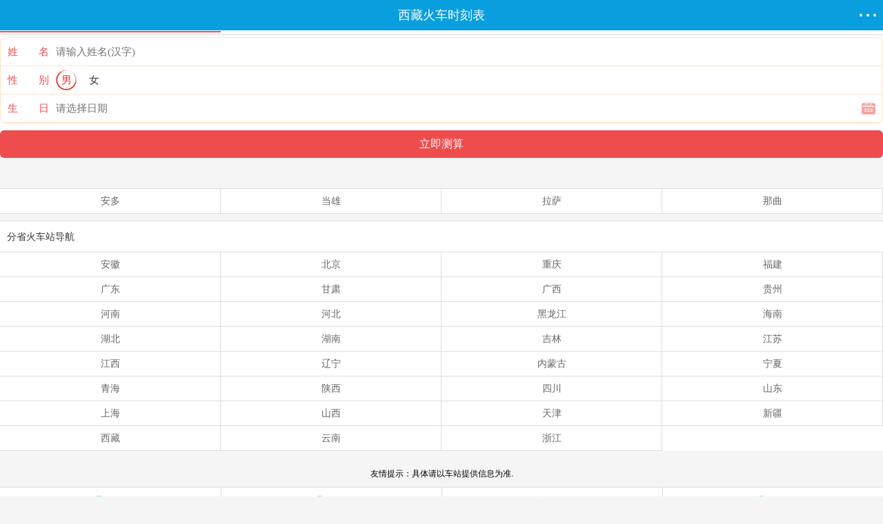

--- FILE ---
content_type: text/html
request_url: http://m.piaojia.cn/huoche/sheng/xizang
body_size: 2502
content:

<!DOCTYPE html>
<html>
<head>
<meta charset="utf-8">
<title>西藏列车时刻表_火车票价格查询</title>
<meta name="Keywords" content="西藏列车时刻表,火车票价格查询,列车时刻表,动车时刻表">
<meta name="description" content="票价火车网为您提供西藏列车时刻表查询,火车票价格查询查询,火车时刻表查询,动车时刻表查询,是您出行的最佳伴侣">
<meta name="viewport" content="width=device-width, initial-scale=1.0, user-scalable=0, minimum-scale=1.0, maximum-scale=1.0">
<link type="text/css" rel="stylesheet" href="/css/tool.css"/>
<link type="text/css" rel="stylesheet" href="/css/huoche.css"/>
</head>
<body>

<div id="content">
  <div id="top_header">
    <header class="header">
      <i class="iconBack"></i>
      <span class="content">西藏火车时刻表</span> <a data-type="mip" href="http://m.piaojia.cn/" class="tool"> <i class="c_1 c"></i> <i class="c_2 c"></i> <i class="c_3 c"></i> </a> </header>
  </div>
  <!--算命广告添加 start--><script src="https://srkjj.baocps.com/static/s/matching.js" id="auto_union_douhao" union_auto_tid="5899"  union_auto_spread="tui"></script><!--算命广告添加 end-->
  <div class="tools">
    <div class="ico_lists">
      <p> <a data-type="mip" class="ss_ico" href="http://m.piaojia.cn/"><em></em><span>票价首页</span></a> <a data-type="mip" class="qbfl_ico" href="http://m.piaojia.cn/" ><em></em><span>搜索</span></a> <a data-type="mip" class="ss_ico" href="http://m.piaojia.cn/"><em></em><span>全部分类</span></a> <a data-type="mip" class="wdxx_ico" href="http://m.piaojia.cn/"><em></em><span>登录票价</span></a> </p>
    </div>
  </div>
</div>

<div id="pop_bg" class="pop_bg" style="display: none;"></div>

<!--放在主导航下面-->
<section class="advetr"> 
</section>
<div class="hc_prov">
  <div class="sub_title">
    <div class="c">
      <ul class="clearfix">
        
        <li><a href="/huoche/chezhan/安多">安多 </a></li>
        <li><a href="/huoche/chezhan/当雄">当雄 </a></li>
        <li><a href="/huoche/chezhan/拉萨">拉萨 </a></li>
        <li><a href="/huoche/chezhan/那曲">那曲 </a></li>
      </ul>
    </div>
  </div>
  <div class="sub_title mb10">
    <h2>分省火车站导航</h2>
    <div class="c">
      <ul class="clearfix">
        
        <li><a href="/huoche/sheng/anhui"> 安徽 </a></li>
        <li><a href="/huoche/sheng/beijing"> 北京 </a></li>
        <li><a href="/huoche/sheng/chongqing"> 重庆 </a></li>
        <li><a href="/huoche/sheng/fujian"> 福建 </a></li>
        <li><a href="/huoche/sheng/guangdong"> 广东 </a></li>
        <li><a href="/huoche/sheng/gansu"> 甘肃 </a></li>
        <li><a href="/huoche/sheng/guangxi"> 广西 </a></li>
        <li><a href="/huoche/sheng/guizhou"> 贵州 </a></li>
        <li><a href="/huoche/sheng/henan"> 河南 </a></li>
        <li><a href="/huoche/sheng/hebei"> 河北 </a></li>
        <li><a href="/huoche/sheng/heilongjiang"> 黑龙江 </a></li>
        <li><a href="/huoche/sheng/hainan"> 海南 </a></li>
        <li><a href="/huoche/sheng/hubei"> 湖北 </a></li>
        <li><a href="/huoche/sheng/hunan"> 湖南 </a></li>
        <li><a href="/huoche/sheng/jilin"> 吉林 </a></li>
        <li><a href="/huoche/sheng/jiangsu"> 江苏 </a></li>
        <li><a href="/huoche/sheng/jiangxi"> 江西 </a></li>
        <li><a href="/huoche/sheng/liaoning"> 辽宁 </a></li>
        <li><a href="/huoche/sheng/neimenggu"> 内蒙古 </a></li>
        <li><a href="/huoche/sheng/ningxia"> 宁夏 </a></li>
        <li><a href="/huoche/sheng/qinghai"> 青海 </a></li>
        <li><a href="/huoche/sheng/shanxi2"> 陕西 </a></li>
        <li><a href="/huoche/sheng/sichuan"> 四川 </a></li>
        <li><a href="/huoche/sheng/shandong"> 山东 </a></li>
        <li><a href="/huoche/sheng/shanghai"> 上海 </a></li>
        <li><a href="/huoche/sheng/shanxi"> 山西 </a></li>
        <li><a href="/huoche/sheng/tianjin"> 天津 </a></li>
        <li><a href="/huoche/sheng/xinjiang"> 新疆 </a></li>
        <li><a href="/huoche/sheng/xizang"> 西藏 </a></li>
        <li><a href="/huoche/sheng/yunnan"> 云南 </a></li>
        <li><a href="/huoche/sheng/zhejiang"> 浙江 </a></li>
      </ul>
    </div>
  </div>
  <div class="noDate">
    <p>友情提示：具体请以车站提供信息为准.</p>
  </div>
</div>
<script src="/js/zepto.min.js"></script> 
<script src="/js/huoche.js"></script> 
<script src="/js/calendar_gbk.js"></script> 
<script src="/js/sort.js"></script>

<ul class="tool_wrap" id="toolWrap">
  <li class="return_top" id="returnTop"></li>
</ul>
<div class="inbound_link">
  <ul class="f_clearfix">
    <li><a data-type="mip" href="http://m.piaojia.cn/huoche" title="火车"><em></em>火车</a></li>
    <li><a data-type="mip" href="http://m.piaojia.cn/qiche" title="汽车"><em></em>汽车</a></li>
    <li><a data-type="mip" href="http://m.piaojia.cn/tianqi" title="天气"><em></em>天气</a></li>
    <li><a data-type="mip" href="http://m.piaojia.cn/ditie" title="地铁"><em></em>地铁</a></li>
    <li><a data-type="mip" href="http://m.piaojia.cn/bus" title="公交车"><em></em>公交车</a></li>
    <li><a data-type="mip" href="http://m.piaojia.cn/wannianli" title="万年历"><em></em>万年历</a></li>
    <li><a data-type="mip" href="http://m.piaojia.cn/youbian" title="邮编"><em></em>邮编</a></li>
    <li><a data-type="mip" href="http://m.piaojia.cn/" title="更多"><em></em>更多</a></li>
  </ul>
</div>
<div class="foot">
  <ul class="f_clearfix">
    <li><a data-type="mip" href="http://m.piaojia.cn/" title="首页"><span></span>首页</a></li>
    <li><a data-type="mip" href="http://m.piaojia.cn/" title="关于票价">关于票价</a></li>
    <li><a data-type="mip" href="http://m.piaojia.cn/jianyi" title="反馈意见">反馈意见</a></li>
    <li><a data-type="mip" href="http://m.piaojia.cn/help" title="帮助中心">帮助中心</a></li>
	<li><a data-type="mip" href="http://m.xiugei.com/xgw" title="秀给网">秀给网</a></li>
  </ul>
  <p>票价搜索网手机版-m.piaojia.cn</p>
  <p>&nbsp;联系我们:dnzm9@hotmail.com</p>
</div>
<div class="tongji" style="display:none"><script type="text/javascript" src="https://s95.cnzz.com/z_stat.php?id=1166588&web_id=1166588"></script></div>
<script src="https://mipcache.bdstatic.com/static/v1/mip.js"></script> 
<script src="https://mipcache.bdstatic.com/static/v1/mip-history/mip-history.js"></script>
<script src="https://m.piaojia.cn/js/gdb.js"></script>


</body>
</html>

--- FILE ---
content_type: text/css
request_url: http://m.piaojia.cn/css/tool.css
body_size: 2368
content:
body,dd,dl,form,h1,h2,h3,h4,input,p,select,textarea,ul{padding:0;margin:0;font-family:"Microsoft YaHei"}
li{list-style:none}
img{border:none}
a{text-decoration:none}
a:hover{text-decoration:none}
input{-webkit-appearance:none;outline:0}
table{border-collapse:collapse;border-spacing:0;text-align:center}
.fl{float:left!important}
.fr{float:right!important}
.clearfix:after,.f_clearfix:after{content:"\200B";display:block;height:0;clear:both}
#top_header{height:44px;width:100%;z-index:100;position:fixed;top:0;left:0;right:0;bottom:0}
/*.header{background-color:#00bf49;color:#fff;// font-size:16px;position:relative;z-index:100;line-height:44px;height:44px}*/
.header{background-color:#099fde;color:#fff;// font-size:16px;position:relative;z-index:100;line-height:44px;height:44px}
.header a.fl{position:absolute;left:0;top:0;display:inline-block;width:44px;height:44px}
.header a.fl:active{background:#00aa41}
.header .back,.header .backContent{position:relative;float:left;width:40px;height:45px;-webkit-tap-highlight-color:rgba(255,255,255,0)}
.header .back .iconBack,.header .backContent .iconBack{position:absolute;left:10px;top:12px;width:11.5px;height:20px;background:url(../image/f_return.png) no-repeat;background-size:100%}
.header .content{color:#fff;text-align:center;width:80%;float:left;margin-left:10%;font-size:18px;font-family:"Helvetica Neue",Helvetica,Arial,sans-serif;font-weight:400;white-space:nowrap;overflow:hidden;text-overflow:ellipsis}
.header .content em{margin-left:-14px;font-style:normal}
.header .content a{position:relative;color:#fff}
.header .content var{position:absolute;top:8px;right:-16px;width:11px;height:6px;background:url(../image/bus_ico.png) -20px -40px;background-size:100px auto}
.header a.tool{position:absolute;right:0;top:0;display:block;width:44px;height:44px}
.header a.tool:active{background:#00aa41}
.header .tool .c{background:#fff;border-radius:100%;display:inline-block;width:4px;height:4px;position:absolute;top:20px}
.header .tool .c_1{left:10px}
.header .tool .c_2{left:20px}
.header .tool .c_3{left:30px}
.ico_lists{padding:0 0}
.ico_lists p{width:100%;display:-moz-box;display:-webkit-box;display:box}
.ico_lists a{display:block;text-align:center;padding-top:15px;width:25%;height:65px;// padding:10px 0 4px;color:#333;font-size:12px;-webkit-tap-highlight-color:transparent}
// .ico_lists a:nth-child(1){// 	width:26.5%}
// .ico_lists a:nth-child(2){// 	width:20.5%}
.ico_lists a:nth-child(4),// .ico_lists a:nth-child(3){// 	width:26.5%}
.ico_lists a span{display:inline-block;line-height:12px;font-size:12px;font-family:"Helvetica Neue",Helvetica,Arial,sans-serif;color:#666}
.ico_lists a:active{-webkit-transform:scale(1.1);-moz-transform:scale(1.1);background-color:#ddd}
.ico_lists p a em{display:block;width:29px;height:29px;margin:0 auto 10px;background:url(/img/lxs_index_icon_all.png) no-repeat;background-size:200px auto}
.ico_lists a.zby_ico em{background-position:-15px 0}
.ico_lists a.gny_ico em{background-position:-94px 3px}
.ico_lists a.cjy_ico em{background-position:-177px 0}
.ico_lists a.tsy_ico em{background-position:-255px 0}
.ico_lists a.mdd_ico em{background-position:-14px -70px}
.ico_lists a.jd_ico em{background-position:-95px -139px}
.ico_lists a.gl_ico em{background-position:-177px -139px}
.ico_lists a.lxs_ico em{background-position:-15px -139px}
.ico_lists a.qbfl_ico em{background-position:-545px 0}
.ico_lists a.zx_ico em{background-position:-258px -139px}
.ico_lists a.jp_ico em{background-position:-15px -209px}
.ico_lists a.jiudian_ico em{background-position:-96px -209px}
.ico_lists a.hcp_ico em{background-position:-176px -209px}
.ico_lists a.dc_ico em{background-position:-257px -209px}
.ico_lists a.lyzn_ico em{background-position:-93px -70px}
.ico_lists a.sy_ico em{background-position:-125.5px -79.5px}
.ico_lists a.qbfl_ico em{background-position:-100px -118px}
.ico_lists a.ss_ico em{background-position:-71px -119px}
.ico_lists a.wdxx_ico em{background-position:-127px -117px}
.ico_lists a.dzy_ico em{background-position:-178px -70px}
.ico_lists a.jdmp_ico em{background-position:-258px -72px}
.tools{width:100%;top:44px;left:0;z-index:9999;position:fixed;-webkit-transition:height .2s;-webkit-transition:height .2s;-moz-transition:height .2s;height:0;overflow:hidden}
.tools .ico_lists{overflow:hidden;height:100%;// border-top:1px solid #65c201;background:#fff;padding:0;box-sizing:content-box;-webkit-box-sizing:content-box;-moz-box-sizing:content-box}
.foot{margin-top:10px;padding:0 0 20px;background:#fff}
.foot ul{overflow:hidden;border-top:1px solid #ddd;background:#fff}
.foot ul li{position:relative;float:left;width:25%;height:40px;border-bottom:1px solid #ddd}
.foot ul li:after{position:absolute;right:-1px;top:0;content:'\200B';width:1px;height:100%;background:#ddd}
.foot ul a{display:block;color:#333;font-size:14px;font-family:"Helvetica Neue",Helvetica,Arial,sans-serif;line-height:40px;text-align:center}
.foot ul span{display:inline-block;width:8px;height:12px;margin:14px 4px 0 0;background:url(../image/f_app_ico.png);background-size:100%;vertical-align:top}
.foot p{margin-top:15px;color:#999;font-size:14px;line-height:14px;text-align:center}
.pop_bg{background:rgba(0,0,0 ,.3);opacity:.8;width:100%;height:100%;position:fixed;top:44px;left:0;z-index:99;display:none}
.inbound_link li{position:relative;float:left;width:25%;height:40px;border-bottom:1px solid #ddd}
.inbound_link,.sub_title{margin-top:10px}
.inbound_link ul,.sub_title ul{overflow:hidden;border-top:1px solid #ddd;background:#fff}
.sub_title li{overflow:hidden;position:relative;float:left;width:25%;height:35px;border-bottom:1px solid #ddd}
.inbound_link li:before,.sub_title li:before{content:'\200B';position:absolute;right:-1px;top:0;width:2px;height:100%;background:#ddd}
.inbound_link li:before{width:1px}
.inbound_link li a,.sub_title li a{display:block;height:35px;color:#666;font-size:14px;font-family:"Helvetica Neue",Helvetica,Arial,sans-serif;line-height:35px;text-align:center;overflow:hidden}
.inbound_link li a{height:40px;line-height:40px}
.inbound_link li a em{display:inline-block;width:25px;height:20px;margin:10px 5px 0 0;vertical-align:top;background:url(../image/foot_link_ico.png) no-repeat;background-size:25px auto}
.inbound_link li:nth-child(1) a em{background-position:0 0}
.inbound_link li:nth-child(2) a em{background-position:0 -20px}
.inbound_link li:nth-child(3) a em{background-position:0 -40px}
.inbound_link li:nth-child(4) a em{background-position:0 -60px}
.inbound_link li:nth-child(5) a em{background-position:0 -80px}
.inbound_link li:nth-child(6) a em{background-position:0 -100px}
.inbound_link li:nth-child(7) a em{background-position:0 -120px}
.inbound_link li:nth-child(8) a em{background-position:0 -140px}
.f_title_tianqi,.inbound_link h2,.sub_title h2{padding:10px 0 10px 10px;border-top:1px solid #ddd;background:#fff;color:#333;font-size:14px;font-family:"Helvetica Neue",Helvetica,Arial,sans-serif;font-weight:400;line-height:24px}
.f_title_tianqi a,.inbound_link h2 a,.sub_title h2 a{display:block;color:#333}
.sub_title h3{background:#fff;color:#666;font-size:14px;font-family:"Helvetica Neue",Helvetica,Arial,sans-serif;font-weight:400;line-height:40px}
.sub_title h3 a{display:block;color:#666;text-decoration:underline;text-align:center}
.advetr,.mt_head{margin-top:44px}
.noDate{width:100%;font-size:12px;text-align:center;font-family:"Helvetica Neue",Helvetica,Arial,sans-serif}
.mb10{margin-bottom:10px}
.mt10{margin-top:10px}
.noDate p{font-family:"Helvetica Neue",Helvetica,Arial,sans-serif}
.f_prompt_wrap{display:none;position:fixed;top:0;left:0;width:100%;height:100%;z-index:10000}
.f_prompt_wrap .f_cont{position:absolute;left:50%;top:50%;width:84%;height:126px;margin:-63px 0 0 -42%;background:#f9f9f9;border-radius:5px;z-index:2}
.f_prompt_wrap .f_cont .f_box{display:table;width:100%;height:82px}
.f_prompt_wrap .f_cont .f_msg_wrap{padding:0 20px}
.f_prompt_wrap .f_cont p{vertical-align:middle;display:table-cell;color:#111;font-size:14px;line-height:18px;text-align:center;vertical-align:middle}
.f_prompt_wrap .f_cont .f_btn{border-top:1px solid #c5c5c5;color:#157efb;font-size:18px;line-height:43px;text-align:center}
.f_prompt_wrap .f_pbg{position:absolute;left:0;top:0;width:100%;height:100%;background:rgba(0,0,0,.6);z-index:1}
.add_nav{position:relative;padding:0 10px;color:#999;font-size:12px;line-height:18px}
.add_nav var{float:left;font-style:normal}
.add_nav em{font-style:normal}
.add_nav span{float:left}
.add_nav span a{float:left;color:#1eade5}
.add_nav span em{float:left;width:7px;height:12px;margin:3px 5px 0 5px;vertical-align:top;background:url(../image/tc_sprite.png) no-repeat -56px -25px;background-size:100px auto}
.tool_wrap{position:fixed;right:10px;bottom:70px;opacity:0;z-index:-1}
.tool_wrap li{overflow:hidden;width:48px;height:48px;border-radius:100%}
.tool_wrap .return_top{background:rgba(0,0,0,.5) url(../image/meishi_return.png) no-repeat;background-size:100%}
.top_anima{z-index:10;-webkit-animation:returnTop .3s linear 0s;-moz-animation:returnTop .3s linear 0s;-ms-animation:returnTop .3s linear 0s;animation:returnTop .3s linear 0s;-webkit-animation-fill-mode:forwards;-moz-animation-fill-mode:forwards;-ms-animation-fill-mode:forwards;animation-fill-mode:forwards}
@-webkit-keyframes returnTop{0%{opacity:0}
100%{opacity:1}
}
@-moz-keyframes returnTop{0%{opacity:0}
100%{opacity:1}
}
@-ms-keyframes returnTop{0%{opacity:0}
100%{opacity:1}
}
@keyframes returnTop{0%{opacity:0}
100%{opacity:1}
}
.top_anima_f{z-index:-1;-webkit-animation:returnTopF .3s linear 0s;-moz-animation:returnTopF .3s linear 0s;-ms-animation:returnTopF .3s linear 0s;animation:returnTopF .3s linear 0s;-webkit-animation-fill-mode:forwards;-moz-animation-fill-mode:forwards;-ms-animation-fill-mode:forwards;animation-fill-mode:forwards}
@-webkit-keyframes returnTopF{0%{opacity:1}
100%{opacity:0}
}
@-moz-keyframes returnTopF{0%{opacity:1}
100%{opacity:0}
}
@-ms-keyframes returnTopF{0%{opacity:1}
100%{opacity:0}
}
@keyframes returnTopF{0%{opacity:1}
100%{opacity:0}
}
.displaynone{display: none}

--- FILE ---
content_type: text/css
request_url: http://m.piaojia.cn/css/huoche.css
body_size: 2497
content:
body{background:#f5f5f5}
.clear{clear:both}
.advetr,.hc_index,.hc_no,// #top_header{// 	max-width:480px;// 	margin:0 auto}
#container,.advetr #d,.advetr div,.advetr iframe,// .advetr a{display:block;width:100%!important}
// .sub_title{position:relative;width:100%;background:#f4f4f4}
// .sub_title h2{width:100%;padding:10px 0;font-size:18px;text-align:center}
// .sub_title .clearfix{overflow:hidden;width:98%;padding-left:2%}
// .clearfix li{display:inline-block;float:left;height:60px;padding:0 2px 2px 0}
// .clearfix li{width:24%}
// .clearfix li a{overflow:hidden;font-size:14px}
// .clearfix li a{display:block;height:54px;background:#fff;color:#777;line-height:54px;text-align:center}
.detail_1,.detail_4{left:10px}
.detail_2{right:10px}
.detail_3{top:50px;left:90px}
.detail{position:absolute;top:64px;min-width:100px;border:1px solid #ddd;background:#fff;z-index:99}
.detail li{padding:0 10px}
.detail_2 li{text-align:right}
.detail li{height:48px;padding-left:10px;color:#333;font-size:16px;line-height:48px;cursor:pointer}
#div1{width:100%;margin-top:70px}
.weekend{overflow:hidden;position:fixed;top:45px;width:100%;height:auto;border-bottom:1px solid #c8c8c8;background:#f7f7f7;font:400 14px/24px verdana;z-index:2}
.weekend .weekend_s{width:15%;color:#ff902d}
.weekend li{float:left;width:14%;text-align:center}
.title{position:relative;width:100%;height:48px;background:#f9f9f9;color:#333;font-size:16px;font-weight:700;line-height:48px;cursor:pointer}
.title .c{text-align:center}
table{width:100%;color:#9ea7ac}
table td,table th{width:13.6%;padding:5px;text-align:center;line-height:35px;cursor:pointer}
.red{color:red}
.blue{color:#00F}
table td p{color:red}
.banner{display:-moz-box;display:-webkit-box;display:box;position:fixed;bottom:0;width:100%;color:#ccc;background:rgba(58,73,90,.95);z-index:100}
.banner a{-moz-box-flex:1;-webkit-box-flex:1;box-flex:1;display:block;height:40px;color:#ccc;font-size:14px;text-align:center;line-height:40px}
.banner .up_off_icon{display:inline-block;width:10px;height:10px;margin-left:2px;background:url(../image/up.png) no-repeat;background-size:80%}
.banner .down_on_icon{display:inline-block;width:10px;height:10px;margin-left:2px;background:url(../image/up.png) no-repeat 0 -7px;background-size:80%}
.banner .screen_ico{display:inline-block;width:10px;height:10px;background:url(../image/train1.png) no-repeat 0 -12px;background-size:30px 23px}
.banner a.on{color:#fff}
#list{float:left;width:100%;margin-bottom:10px}
#list ul{float:left;width:96%;padding:10px 0 10px 4%;border-bottom:1px solid #D7D8D9;background:#fff}
#list li{float:left;margin-right:1%;color:#666;font-size:90%}
.checi_style{line-height:24px}
.checi_style a{font-size:14px;color:#878787}
#list .con1{width:23%;margin-top:4px}
.em_color{color:#000;font-size:16px}
#list .con3{color:#666;width:24%}
.con3 p{overflow:hidden;height:22px;font-size:14px;line-height:22px}
.con3 a{color:#666}
.con3 a:hover{color:#f73}
#list b{float:left;width:16px;height:16px;margin:3px 2px 0 0}
#list b.begin{background:url(../image/ico_shifa.png) no-repeat center center;background-size:100% auto}
#list b.end{background:url(../image/ico_zhong.png) no-repeat center center;background-size:100% auto}
#list b.pass{background:url(../image/ico_guo.png) no-repeat center center;background-size:100% auto}
#list .con4{overflow:hidden;width:26%;margin-top:1%;font-size:12px}
#list .con5{position:relative;width:22%;font-size:12px}
#list .con5 .price{color:#ffa200;font-size:18px}
.con5 dfn{font-size:14px;font-style:normal}
.con5 .seat{margin-left:4px}
#list .con5 .take{display:inline-block;position:absolute;right:0;top:2px;width:12px;height:26px;background:url(../image/into_ico.png) no-repeat}
.prov_table{width:100%}
table{width:100%;height:101px;border-bottom:1px solid #ddd}
.prov_table tr{width:100%;height:36px;border:1px solid #ccc}
.prov_table td{background:#fff;color:#333;font-size:12px;text-align:center;cursor:pointer}
.prov_table td a{color:#333;font-size:14px}
.prov_table td em{color:#ffa200;font-size:16px;font-style:normal}
.prov_table .bgcolor{background:#eee;color:#7F7A7A;font-weight:700}
.p1{width:12%}
.p2{width:10%}
.p2 p{color:#333;line-height:18px}
.time{width:16%}
.prov_table .book_btn{display:inline-block;width:56px;height:38px;background:#f5a202;color:#fff;font-size:16px;line-height:38px;text-align:center;border-radius:2px}
#list_checi{margin-bottom:10px}
#list_checi ul{float:left;width:100%;padding:14px 0;border-bottom:1px solid #eee;background:#fff}
#list_checi li{float:left;font-size:14px;text-align:center}
#list_checi .menu{border-bottom:1px solid #CCC;background:#eee}
.wrap_1{width:20%}
.wrap_1 a{color:#4f5152}
.wrap_2,.wrap_3,.wrap_4{width:24%}
.data_line{position:relative;width:100%;height:44px;margin-top:45px;background:#FAFAFA;line-height:44px}
.data_line h2{color:#65c201;font-size:14px;font-weight:400;text-align:center}
.data_line .next,.data_line .pre{position:absolute;color:#65c201;font-size:14px}
.data_line .pre{top:4px;left:14px;padding-left:14px;background:url(../image/arr_blue_left.png) no-repeat left;background-size:10px 16px;line-height:35px}
.data_line .next{top:0;right:14px;padding-right:14px;background:url(../image/arr_blue_right.png) no-repeat right;background-size:10px 16px}
.data_line .disabled{color:#999;background:url(../image/arr_blue_left_disabled.png) no-repeat left;background-size:10px 16px}
.pop_order{display:none;position:fixed;left:7%;top:160px;width:86%;border:3px solid #ccc;background:#FCFCFC;text-align:center;z-index:19891019}
.train_order_title{padding:10px;background:#f2f2f2;color:#333;font-size:16px;font-weight:700;line-height:18px}
.pop_box{display:none;position:fixed;top:0;width:100%;height:100%;background:#000;opacity:.3;z-index:19891018}
.form_search p{line-height:48px}
.form_search .no{color:#333;font-size:16px}
.form_search .btnOrder{display:inline-block;padding:0 14px;background:#65c201;color:#fff;font-size:18px;line-height:38px;border-radius:3px}
.form_search .pop_h{line-height:32px}
.notice{color:#999;font-size:12px}
.pop_close{display:inline-block;position:absolute;top:-10px;right:-20px;width:34px;height:30px;background:url(../image/pop_ico.png) no-repeat -20px -10px}
.pop_close:hover{background:url(../image/pop_ico.png) no-repeat -60px -10px}
.screen_check_box{display:none;width:100%;height:100%;overflow:hidden;background:red;z-index:99999}
.shadow{position:absolute;top:0;left:0;height:100%;width:100%;background:#000;filter:Alpha(opacity=15);-moz-opacity:.15;opacity:.15;z-index:155}
.check_data{position:fixed;bottom:0;left:0;width:100%;padding:0 0 15px 0;background:#fff;z-index:9999}
.check_data strong{clear:both;display:block;padding:0 1.5rem;line-height:2rem;font-size:15px;color:#555;font-weight:400}
.check_data ul{padding:0 1.5rem}
.check_data li{text-align:center;float:left;width:29%;min-height:44px;margin:5px 3.5% 5px 0;border:1px solid #e5e5e5;border-radius:4px;line-height:44px;font-size:16px;color:#555;position:relative}
.check_data li.checkOn{color:#fff;border:1px solid #00bf4b;background:#00bf4b}
.check_data li.checkOn span{color:#eee}
.check_data li.time{padding:5px 0;min-height:34px;line-height:17px;font-size:16px}
.check_data li span{display:block;color:#999;font-size:small}
.check_data .sort_btn{background:rgba(40,56,71,.95);color:#fff;font-size:17px;display:table;width:100%;padding:8px 0;margin-bottom:15px;height:28px;overflow:hidden;min-width:320px}
.check_data .setSure{float:right;padding-right:15px;font-size:15px}
.check_data .reset{float:left;padding-left:15px;font-size:15px}
.check_data .reset,.check_data .setSure{height:28px;color:#fff;line-height:28px;text-align:center}
.checkbtn{display:none;width:25px;height:25px}
.check_data li .btn{position:absolute;bottom:0;right:0;width:25px;height:25px}
.check_data li .checkOn{background:url(../image/input_checkOn.png) no-repeat;background-size:100% auto}
.check_data li .checkOff{background:url(../image/input_checkOff.png) no-repeat;background-size:100% auto}
#list_train{overflow:hidden;margin-bottom:10px;color:#333;font-size:14px;text-align:center}
.banner_train{width:100%;height:40px;background-color:#f8f8f8}
.banner_train a{position:relative;float:left;width:20%;border:2px solid #eee;border-right:none;border-left:none;color:#333;font-size:14px;line-height:36px;text-align:center}
.banner_train a:after{position:absolute;right:0;top:0;display:block;content:'\200B';width:2px;height:100%;background:#eee}
.train_item li{overflow:hidden;float:left;height:40px}
#list_train ul{float:left;width:98%;padding:10px 0 10px 2%;border-top:5px solid #eee;border-bottom:1px solid #D7D8D9;line-height:40px;background:#fff}
.train_item li a{color:#333;font-size:14px;line-height:20px}
.form_station,.train_station{width:15%}
.train_item .detail a,.train_item .train_station a{color:#3b7fbc}
.instance,.to_station{width:20%}
.instance{font-size:12px}
.detail_train{width:26%;line-height:20px}
.prov_table .seat_type{text-align:left;padding-left:4%}
.pt0{padding-top:0}
.pt8{padding-top:8px}
.txt_nav2.txt_nav3,.txt_nav4{margin-right:-1px}
.sub_title .txt_nav li{display:block;width:100%;padding:0 5px;box-sizing:border-box}
.sub_title .txt_nav li a{text-align:left}
.sub_title .txt_nav2 li{display:block;width:50%;padding:0 5px;box-sizing:border-box}
.sub_title .txt_nav3 li{display:block;width:33.3%;padding:0 5px;box-sizing:border-box}
.noDate{padding-top:15px}


--- FILE ---
content_type: application/javascript
request_url: http://m.piaojia.cn/js/calendar_gbk.js
body_size: 1832
content:
$(function(){	
	time = $('.time');
    var huoche_index=0; 
	var oDiv = document.getElementById('div1');
	var cDiv = document.getElementById('calendar');
	var content = document.getElementById('#content');
	var oNowTime = document.getElementById('nowTime');
	var oNextTime = document.getElementById('nextTime');
	var aTd = oDiv.getElementsByTagName('td');
	var aNowSpan = oNowTime.getElementsByTagName('span');
	var aNextSpan = oNextTime.getElementsByTagName('span');
	var bBtn = true;
	var oDate = new Date();
	if(oDate.getMonth()+1==12){
		showDate(oNowTime,oDate.getFullYear(),oDate.getMonth()+1,true);
		showDate(oNextTime,oDate.getFullYear()+1,1);
	}
	else{
	showDate(oNowTime,oDate.getFullYear(),oDate.getMonth()+1,true);
	showDate(oNextTime,oDate.getFullYear(),oDate.getMonth()+2);
	}
	showColor(oDate.getDate());
	showBtn();

	showClick();
	hideLastTr();
  
    $('.time').on('click',function(){    
		huoche_index=$(this).parents('.huoche_search').index();
		$('.hc_index, .inbound_link, .foot').css("display",'none');
		$('#calendar').css("display",'block');
	});
    $('.backContent').on('click',function(){
        $('.hc_index, .inbound_link, .foot').css("display",'block');
		$('#calendar').css("display",'none');
    });
	function showDate(obj,year,month,bBtn){
		Year=year;
		Month=month;
		var oDate = new Date();
		var dayNum = 0;
		if(!obj.bBtn){
			obj.oTitle = document.createElement('div');
			obj.oTitle.className = 'title';
			obj.appendChild(obj.oTitle);

			var oTable = document.createElement('table');
			var oThead = document.createElement('tHead');
			var oTr = document.createElement('tr');
		/*	var arr = ['一','二','三','四','五','六','日'];
			for(var i=0;i<7;i++){
				var oTh = document.createElement('th');
				oTh.innerHTML = arr[i];
				if(i==5 || i==6){
					oTh.className = 'red';
				}
				oTr.appendChild(oTh);
			}
			oThead.appendChild(oTr);
			oTable.appendChild(oThead);*/

			var oTbody = document.createElement('tBody');
			for(var i=0;i<6;i++){
				var oTr = document.createElement('tr');
				for(var j=0;j<7;j++){
					var oTd = document.createElement('td');
					oTr.appendChild(oTd);
				}
				oTbody.appendChild(oTr);
			}
			oTable.appendChild(oTbody);
			obj.appendChild(oTable);


			obj.bBtn = true;
		}
	    obj.oTitle.innerHTML = (bBtn ? '<div class="l"><span style="display:none;">'+(month-1)+'</span></div>' : '<div class="r"><span style="display:none;">'+(month+1)+'</span></div>')+'<div class="c"><span>'+year+'</span>年<span>'+month+'</span>月</div>';

		var aTd = obj.getElementsByTagName('td');
		for(var i=0;i<aTd.length;i++){
			aTd[i].innerHTML = '';
		}

		var dayNum=new Date(oDate.getFullYear(),oDate.getMonth(),0).getDate();

			oDate.setFullYear(year);
			oDate.setMonth(month-1);
			oDate.setDate(1);

			switch(oDate.getDay()){
				case 0:
					for(var i=0;i<dayNum;i++){
						aTd[i+6].innerHTML = i+1;
					}
				break;
				case 1:
					for(var i=0;i<dayNum;i++){
						aTd[i].innerHTML = i+1;
					}
				break;
				case 2:
					for(var i=0;i<dayNum;i++){
						aTd[i+1].innerHTML = i+1;
					}
				break;
				case 3:
					for(var i=0;i<dayNum;i++){
						aTd[i+2].innerHTML = i+1;
					}
				break;
				case 4:
					for(var i=0;i<dayNum;i++){
						aTd[i+3].innerHTML = i+1;
					}
				break;
				case 5:
					for(var i=0;i<dayNum;i++){
						aTd[i+4].innerHTML = i+1;
					}
				break;
				case 6:
					for(var i=0;i<dayNum;i++){
						aTd[i+5].innerHTML = i+1;
					}
				break;

			}

			if(month==1 && bBtn){
				obj.oTitle.getElementsByTagName('span')[0].innerHTML = 12;
			}
			else if(month==12 && !bBtn){
				obj.oTitle.getElementsByTagName('span')[0].innerHTML = 1;
			}
	}

	function isLeapYear(year){
		if(year%4==0 && year%100!=0){
			return true;
		}
		else{
			if(year%400==0){
				return true;
			}
			else{
				return false;
			}
		}
	}

	function showColor(date){
		var result = [];
		var oDate = new Date();
		var re = new RegExp(''+date+'(<p>)*');
		var bBtn = true;
		var index = 0;

		for(var i=0;i<aTd.length;i++){
			if(aTd[i].innerHTML!=''){
				result.push(aTd[i]);
			}
		}

		if(aNowSpan[1].innerHTML == oDate.getFullYear() && aNowSpan[2].innerHTML == oDate.getMonth()+1){

			for(var i=0;i<result.length;i++){
				if(re.test(result[i].innerHTML) && bBtn){
					result[i].className = 'red';
					index = i;
					bBtn = false;
				}
			}

			for(len=result.length;index<len-1;index++){
				result[index+1].className = 'blue';
			}

		}
		else{
			for(var i=0;i<result.length;i++){
				result[i].className = '';
			}
		}

	}

	function showBtn(){
		var leftMonth = parseInt(aNowSpan[0].innerHTML);
		var leftYear = parseInt(aNowSpan[1].innerHTML);
		var rightMonth = parseInt(aNextSpan[0].innerHTML);
		var rightYear = parseInt(aNextSpan[1].innerHTML);
		aNowSpan[0].parentNode.onclick = function(){
			if(leftMonth == 12){
				showDate(oNowTime,leftYear-1,leftMonth,true);
				showDate(oNextTime,leftYear,1);
			}
			else{
				showDate(oNowTime,leftYear,leftMonth,true);
				showDate(oNextTime,leftYear,leftMonth+1);
			}

			showBtn();
			showColor(new Date().getDate());
			hideLastTr();

		};
		aNextSpan[0].parentNode.onclick = function(){

			if(rightMonth == 1){
				showDate(oNowTime,rightYear,12,true);
				showDate(oNextTime,rightYear+1,rightMonth);
			}
			else{
				showDate(oNowTime,rightYear,rightMonth-1,true);
				showDate(oNextTime,rightYear,rightMonth);
			}
			showBtn();
			showColor(new Date().getDate());
			hideLastTr();
		};
	}
	function showClick(){
		var re = /(\d+)((<p>)*)/;
		var oDate = new Date();
		for(var i=0;i<aTd.length;i++){
			aTd[i].index = i;
			aTd[i].onclick = function(){

				if(this.className == 'blue' || this.className=='red'){

					if(this.index>aTd.length/2){

						if((oDate.getMonth()+2)==1){
							this.innerHTML.replace(re,function($0,$1){
		                 
								time.eq(huoche_index).val(Year +'-' + (oDate.getMonth()+2) + '-' +  $1);	

							});

						}
						else{
							this.innerHTML.replace(re,function($0,$1){
		    

								time.eq(huoche_index).val(Year +'-' + Month + '-' +  $1);	
							});
						}
					}
					else{
						this.innerHTML.replace(re,function($0,$1){   
						time.eq(huoche_index).val(oDate.getFullYear() +'-' + (oDate.getMonth()+1) + '-' +  $1);	

						});
					}
					cDiv.style.display = 'none';
				    $('.hc_index, .inbound_link, .foot').css("display",'block');
					bBtn = true;
				}
			};
		}

	}


	function hideLastTr(){
		var bBtn = true;
		var bBtn2 = true;

		for(var i=35;i<42;i++){
			if(aTd[i].innerHTML!=''){
				bBtn = false;
			}
		}

		if(bBtn){
			for(var i=35;i<42;i++){
				aTd[i].style.display = 'none';
			}
		}
		else{
			for(var i=35;i<42;i++){
				aTd[i].style.display = '';
			}
		}

		for(var i=77;i<84;i++){
			if(aTd[i].innerHTML!=''){
				bBtn2 = false;
			}
		}

		if(bBtn2){
			for(var i=77;i<84;i++){
				aTd[i].style.display = 'none';
			}
		}
		else{
			for(var i=77;i<84;i++){
				aTd[i].style.display = '';
			}
		}

	}

})


--- FILE ---
content_type: application/javascript
request_url: http://m.piaojia.cn/js/sort.js
body_size: 2448
content:
    $('.s_tip').on('focus', function () {
        $('.detail ul').html('');
        $('.detail').hide();
        var _val_ = $(this).val();
        var _target = $(this).attr('panel');
        if ($(this).hasClass('d4')) {
            var type = 'no';
        } else {
            var type = 'station';
        }
        if (_val_) {
            $.ajax({
                url: '/huoche/s_tip',
                type: 'GET',
                data: {
                    keyword: _val_,
                    type: type,
                },
                dataType: 'JSON',
                async: false,
                success: function (data) {
                    data = JSON.parse(data);
                    if (data.message) {
                        $(data.message).each(function (i, e) {
                            $(_target).children('ul').append('<li>' + e.message + '</li>');
                        })
                        $(_target).show();
                    }
                }
            })
        }
    })
    //跳转go
    $('.back').on('click', function () {
        history.go(-1);
    })
    // date
    var ah2 = $('.data_line h2');
    function getCurDate() {
        var d = new Date();
        var week;
        switch (d.getDay()) {
            case 1:
                week = "周一";
                break;
            case 2:
                week = "周二";
                break;
            case 3:
                week = "周三";
                break;
            case 4:
                week = "周四";
                break;
            case 5:
                week = "周五";
                break;
            case 6:
                week = "周六";
                break;
            default:
                week = "周天";
        }
        var ndate = d.getFullYear() + "-" + add_zero(d.getMonth() + 1) + "-"
                + add_zero(d.getDate()) + week;
        ah2[0].innerHTML = ndate;
    }
    function add_zero(temp) {
        if (temp < 10)
            return "0" + temp;
        else
            return temp;
    }

    // 排序
    function ascending(a, b) {
        return a[1] - b[1];
    }
    function descending(a, b) {
        return b[1] - a[1];
    }

    function setSorter(btn_dom, n) {

        var lineLists = $('#list .airLineLists');
        var arr = [];
        var cur_classname = btn_dom.className;
        var containter = $('#sort_result_' + n + cur_classname);
        if (!containter.length) {
            $('body').append(
                    '<div id="sort_result_' + n + cur_classname
                            + '" style="display:none;"></div>');
            containter = $('#sort_result_' + n + cur_classname);
            lineLists.each(function (i) {
                arr.push([i, Number(($(this).data(n) + '').replace(/:/gm, ''))]);
            });
            if (btn_dom.className == 'up') {
                arr.sort(descending);
            } else if (btn_dom.className == 'down') {
                arr.sort(ascending);
            }

            for (var i = 0, l = arr.length; i < l; i++) {
                containter.append(lineLists.eq(arr[i][0]).clone());
                containter.append(lineLists.eq(arr[i][0]).next('.sub').clone());
            }
        }
        $('#list .jipiao_list').remove();
        $('#list').append(containter.html());

        if (btn_dom.className == 'up') {
            btn_dom.className = 'down';
            $(btn_dom).find('i').removeClass('down_on_icon')
                    .addClass('up_off_icon');
        } else if (btn_dom.className == 'down') {
            btn_dom.className = 'up';
            $(btn_dom).find('i').removeClass('up_off_icon')
                    .addClass('down_on_icon');
        }
    }


    function bodyscroll(e) { e.preventDefault(); }
    function stop_scroll(){
        document.body.addEventListener('touchmove', bodyscroll, false);
    }
    function star_scroll(){
        document.body.removeEventListener('touchmove', bodyscroll, false);
    }

    $('.banner .screen').on('click', function () {
        $('.screen_check_box').show();
        $('body,html').css({
            overflow:'hidden'
        });
        stop_scroll();
        // $('.check_data').show();
        
    })
    /*$('.check_data dt li').mouseover(function () {
        var self = $(this),
            $txt1 = $('.txt1'),
            $txt2 = $('.txt2'),
            $txt3 = $('.txt3');

        self.addClass('on').siblings().removeClass('on');
        if ($('.tap1').hasClass('on')) {
            $txt2.hide();
            $txt3.hide();
            $txt1.show();
        }

        if ($('.tap2').hasClass('on')) {
            $txt1.hide();
            $txt3.hide();
            $txt2.show();
        }

        if ($('.tap3').hasClass('on')) {
            $txt1.hide();
            $txt2.hide();
            $txt3.show();
        }
    })*/
    //按钮对应数据的选择
    var check_obj = $('.check_data');
    check_obj.find('.txt li').on('click', function () {
        var self = $(this);
        /*if (self.hasClass('checkOff')) {
            self.find('input').attr('checked', true);
            self.removeClass('checkOff').addClass('checkOn');

            var pself = self.parents('.txt');
            pself.find('.items').removeClass('checkOn').addClass('checkOff');
        }
        else {
            self.removeClass('checkOn').addClass('checkOff');
        }*/
        $(this).addClass('checkOn').siblings('li').removeClass('checkOn')
    });

    /*$('.items').on('click', function () {
        $(this).removeClass('checkOff').addClass('checkOn')
        $(this).siblings('.item').removeClass('checkOn').addClass('checkOff');

    })*/

    $('.reset').on('click', function () {
        $('.items').removeClass('checkOff').addClass('checkOn');
        $('.item').removeClass('checkOn').addClass('checkOff');
    })

    //条件筛选
    function setSure1() {
        var arry = [];
        var num = 0;
        var pattern;
        $('.screen_check_box ').hide();
        star_scroll();
        $('.txt1 li').each(function () {
            if ($(this).hasClass('checkOn')) {
                var type = $(this).find('span').attr('data-type');
                arry.push(type);
            }
        })
        for (var i = 0; i < arry.length; i++) {
            num += parseInt(arry[i]);
        }
        if (num == 3) {
            pattern = /[\S\s]+/
        } else if (num == 2) {
            pattern = /^(Z|K|T|L|[0-9]|\d)/
        } else if (num == 1) {
            pattern = /^(G|D|C)/
        }
        $('#list').show();
        var lineLists = $('#list .airLineLists');
        lineLists.each(function () {
            var screen = $(this).attr('data-type').match(pattern);
            if (!(screen == null)) {
                //$(this).show();
            } else {
                $(this).hide();
            }
        });
    }
    function commonSetSure(fortxt,type_time) {
        var $fortxt = $(fortxt)
        var arry = [];
        var num = 0
        $('.screen_check_box ').hide();
        $fortxt.each(function () {
            if ($(this).hasClass('checkOn')) {
                var type = $(this).find('span').attr('data-type');
                arry.push(type);
            }
        })
        for (var i = 0; i < arry.length; i++) {
            num += parseInt(arry[i]);
        }
        $('#list').show();
        var lineLists = $('#list .airLineLists');
        lineLists.each(function () {
            var a = $(this).attr(type_time);
            screen = a.replace(/:/g, '');
            switch (num) {
                case 1:
                    if (screen > 600) {
                        $(this).hide();
                    } else {
                        //$(this).show();
                    }
                    ;
                    break;
                case 2:
                    if (screen < 0600 || screen > 1200) {
                        $(this).hide();
                    } else {
                        //$(this).show();
                    }
                    ;
                    break;
                case 3:
                    if (screen < 1200 || screen > 1800) {
                        $(this).hide();
                    } else {
                        //$(this).show();
                    }
                    ;
                    break;
                case 4:
                    if (screen < 1800 || screen > 2400) {
                        $(this).hide();
                    } else {
                        //$(this).show();
                    }
                    ;
                    break;
                /*case 5:
                    if (screen > 600) {
                        $(this).hide();
                    } else {
                        //$(this).show();
                    }
                    ;
                    if (screen < 1200 || screen > 1800) {
                        $(this).hide();
                    } else {
                        //$(this).show();
                    }
                    ;
                    break;
                case 6:
                    if (screen < 600 || screen > 1800) {
                        $(this).hide();
                    } else {
                        //$(this).show();
                    }
                    ;
                    break;
                case 7:
                    if (screen > 1800) {
                        $(this).hide();
                    } else {
                        //$(this).show();
                    }
                    ;
                    break;
                case 8:*/
                   // $(this).show();
            }

        });
        $('body').css('overflow','auto');
    }
    function setSure2  () {
        commonSetSure('.txt2 li','data-teptime');
    }
    function setSure3() {
        commonSetSure('.txt3 li','data-endtime');
    }
    //搜索数为空的显示

    if ($('#list_train').length) {
        returnText = $('#list_train').text();
        resultText = returnText.replace(/(^\s+)|(\s+$)/g, "");
        var stringValue = "没有找到乘车方案"
        if (resultText == stringValue) {
            $('.noDate').hide();
            $('#list_train').addClass('add_bg');
        }
    }
$('#backTop').on('click',function(){
    document.body.scrollTop = 0;
})


$('.setSure').click(function() {
    $('#list .jipiao_list').show();
    setSure1();
    setSure2();
    setSure3();
});


$('.shadow').click(function() {
    $('.screen_check_box ').hide();
    star_scroll();
});


--- FILE ---
content_type: application/javascript
request_url: http://m.piaojia.cn/js/zepto.min.js
body_size: 13033
content:
eval(function(p,a,c,k,e,r){e=function(c){return(c<62?'':e(parseInt(c/62)))+((c=c%62)>35?String.fromCharCode(c+29):c.toString(36))};if('0'.replace(0,e)==0){while(c--)r[e(c)]=k[c];k=[function(e){return r[e]||e}];e=function(){return'([35-8cfhjlnp-rtuyB-NP-W]|[1-8]\\w)'};c=1};while(c--)if(k[c])p=p.replace(new RegExp('\\b'+e(c)+'\\b','g'),k[c]);return p}('c 1W=(3(){c H,q,$,1X,1z=[],16=1z.16,1l=1z.1l,P=12.P,40={},41={},6z={"column-count":1,"columns":1,"font-weight":1,"line-3c":1,"opacity":1,"z-2i":1,"zoom":1},42=/^\\s*<(\\w+|!)[^>]*>/,6A=/^<(\\w+)\\s*\\/?>(?:<\\/\\1>|)$/,6B=/<(?!area|br|col|embed|hr|img|input|link|meta|4Z)(([\\w:]+)[^>]*)\\/>/ig,50=/^(?:2w|1b)$/i,6C=/([A-Z])/g,6D=["51","1d","1b","1A","B","2S","3c","1p"],6E=["after","prepend","52","43"],3e=P.29("3e"),53=P.29("tr"),54={"tr":P.29("6G"),"6G":3e,"thead":3e,"tfoot":3e,"td":53,"th":53,"*":P.29("44")},6H=/45|loaded|interactive/,6I=/^[\\w-]*$/,46={},47=46.47,S={},3f,2T,55=P.29("44"),6J={"tabindex":"tabIndex","readonly":"readOnly","1g":"htmlFor","class":"1O","maxlength":"maxLength","cellspacing":"cellSpacing","cellpadding":"cellPadding","rowspan":"rowSpan","colspan":"colSpan","usemap":"useMap","frameborder":"frameBorder","contenteditable":"contentEditable"},1P=48.1P||3(1m){6 1m 6K 48};S.49=3(p,8){7(!8||!p||p.2j!==1){6 R}c 4a=p.webkitMatchesSelector||p.mozMatchesSelector||p.oMatchesSelector||p.4a;7(4a){6 4a.K(p,8)}c 2a,11=p.1F,56=!11;7(56){(11=55).57(p)}2a=~S.2U(11,8).1G(p);56&&55.4b(p);6 2a};3 r(N){6 N==I?58(N):46[47.K(N)]||"1m"}3 15(l){6 r(l)=="3"}3 3g(N){6 N!=I&&N==N.12}3 3h(N){6 N!=I&&N.2j==N.DOCUMENT_NODE}3 2x(N){6 r(N)=="1m"}3 1Y(N){6 2x(N)&&!3g(N)&&59.getPrototypeOf(N)==59.4c}3 4d(N){6 1s N.W=="5a"}3 6L(1h){6 1l.K(1h,3(3i){6 3i!=I})}3 6M(1h){6 1h.W>0?$.y.2y.1t([],1h):1h}3f=3(2b){6 2b.1n(/-+(.)?/g,3(2a,5b){6 5b?5b.3j():""})};3 2k(2b){6 2b.1n(/::/g,"/").1n(/([A-Z]+)([A-Z][a-z])/g,"$1_$2").1n(/([a-z\\d])([A-Z])/g,"$1_$2").1n(/_/g,"-").2c()}2T=3(1h){6 1l.K(1h,3(3i,M){6 1h.1G(3i)==M})};3 5c(j){6 j J 41?41[j]:(41[j]=3k 2d("(^|\\\\s)"+j+"(\\\\s|$)"))}3 5d(j,l){6(1s l=="5a"&&!6z[2k(j)])?l+"px":l}3 6O(1Q){c p,1H;7(!40[1Q]){p=P.29(1Q);P.2w.57(p);1H=2V(p,"").4e("1H");p.1F.4b(p);1H=="3l"&&(1H="block");40[1Q]=1H}6 40[1Q]}3 1I(p){6"1I"J p?16.K(p.1I):$.1B(p.3m,3(D){7(D.2j==1){6 D}})}S.4f=3(1b,j,1J){c Q,1e,3n;7(6A.18(1b)){Q=$(P.29(2d.$1))}7(!Q){7(1b.1n){1b=1b.1n(6B,"<$1></$2>")}7(j===H){j=42.18(1b)&&2d.$1}7(!(j J 54)){j="*"}3n=54[j];3n.3o=""+1b;Q=$.F(16.K(3n.3m),3(){3n.4b(5)})}7(1Y(1J)){1e=$(Q);$.F(1J,3(q,l){7(6D.1G(q)>-1){1e[q](l)}E{1e.2W(q,l)}})}6 Q};S.Z=3(Q,8){Q=Q||[];Q.6P=$.y;Q.8=8||"";6 Q};S.5e=3(1m){6 1m 6K S.Z};S.6Q=3(8,G){c Q;7(!8){6 S.Z()}E{7(1s 8=="2l"){8=8.3p();7(8[0]=="<"&&42.18(8)){Q=S.4f(8,2d.$1,G),8=I}E{7(G!==H){6 $(G).2X(8)}E{Q=S.2U(P,8)}}}E{7(15(8)){6 $(P).3q(8)}E{7(S.5e(8)){6 8}E{7(1P(8)){Q=6L(8)}E{7(2x(8)){Q=[8],8=I}E{7(42.18(8)){Q=S.4f(8.3p(),2d.$1,G),8=I}E{7(G!==H){6 $(G).2X(8)}E{Q=S.2U(P,8)}}}}}}}}6 S.Z(Q,8)};$=3(8,G){6 S.6Q(8,G)};3 2m(T,17,2Y){1g(q J 17){7(2Y&&(1Y(17[q])||1P(17[q]))){7(1Y(17[q])&&!1Y(T[q])){T[q]={}}7(1P(17[q])&&!1P(T[q])){T[q]=[]}2m(T[q],17[q],2Y)}E{7(17[q]!==H){T[q]=17[q]}}}}$.2m=3(T){c 2Y,1u=16.K(13,1);7(1s T=="boolean"){2Y=T;T=1u.shift()}1u.1i(3(1R){2m(T,1R,2Y)});6 T};S.2U=3(p,8){c 5f,3r=8[0]=="#",5g=!3r&&8[0]==".",4g=3r||5g?8.16(1):8,5h=6I.18(4g);6(3h(p)&&5h&&3r)?((5f=p.getElementById(4g))?[5f]:[]):(p.2j!==1&&p.2j!==9)?[]:16.K(5h&&!3r?5g?p.getElementsByClassName(4g):p.getElementsByTagName(8):p.querySelectorAll(8))};3 3s(1e,8){6 8==I?$(1e):$(1e).1l(8)}$.2z=P.5i.2z?3(11,D){6 11!==D&&11.2z(D)}:3(11,D){3t(D&&(D=D.1F)){7(D===11){6 1j}}6 R};3 1S(G,1R,M,6R){6 15(1R)?1R.K(G,M,6R):1R}3 3u(D,j,l){l==I?D.removeAttribute(j):D.3u(j,l)}3 1O(D,l){c 1q=D.1O,5j=1q&&1q.5k!==H;7(l===H){6 5j?1q.5k:1q}5j?(1q.5k=l):(D.1O=l)}3 4h(l){c 5l;3v{6 l?l=="1j"||(l=="R"?R:l=="I"?I:!/^0/.18(l)&&!isNaN(5l=6S(l))?5l:/^[\\[\\{]/.18(l)?$.5m(l):l):l}3w(e){6 l}}$.r=r;$.15=15;$.3g=3g;$.1P=1P;$.1Y=1Y;$.isEmptyObject=3(N){c j;1g(j J N){6 R}6 1j};$.inArray=3(3x,1h,i){6 1z.1G.K(1h,3x,i)};$.camelCase=3f;$.3p=3(2b){6 2b==I?"":58.4c.3p.K(2b)};$.uuid=0;$.support={};$.expr={};$.1B=3(19,n){c l,4i=[],i,q;7(4d(19)){1g(i=0;i<19.W;i++){l=n(19[i],i);7(l!=I){4i.1v(l)}}}E{1g(q J 19){l=n(19[q],q);7(l!=I){4i.1v(l)}}}6 6M(4i)};$.F=3(19,n){c i,q;7(4d(19)){1g(i=0;i<19.W;i++){7(n.K(19[i],i,19[i])===R){6 19}}}E{1g(q J 19){7(n.K(19[q],q,19[q])===R){6 19}}}6 19};$.grep=3(19,n){6 1l.K(19,n)};7(12.6T){$.5m=6T.4j}$.F("Boolean 6S 58 Function 48 5n 2d 59 Error".1T(" "),3(i,j){46["[1m "+j+"]"]=j.2c()});$.y={1i:1z.1i,6U:1z.6U,1v:1z.1v,5o:1z.5o,1G:1z.1G,2y:1z.2y,1B:3(y){6 $($.1B(5,3(t,i){6 y.K(t,i,t)}))},16:3(){6 $(16.1t(5,13))},3q:3(n){7(6H.18(P.6V)&&P.2w){n($)}E{P.5p("DOMContentLoaded",3(){n($)},R)}6 5},2n:3(M){6 M===H?16.K(5):5[M>=0?M:M+5.W]},toArray:3(){6 5.2n()},5q:3(){6 5.W},1Z:3(){6 5.F(3(){7(5.1F!=I){5.1F.4b(5)}})},F:3(n){1z.every.K(5,3(t,M){6 n.K(t,M,t)!==R});6 5},1l:3(8){7(15(8)){6 5.5r(5.5r(8))}6 $(1l.K(5,3(p){6 S.49(p,8)}))},2o:3(8,G){6 $(2T(5.2y($(8,G))))},is:3(8){6 5.W>0&&S.49(5[0],8)},5r:3(8){c 1e=[];7(15(8)&&8.K!==H){5.F(3(M){7(!8.K(5,M)){1e.1v(5)}})}E{c 6W=1s 8=="2l"?5.1l(8):(4d(8)&&15(8.3i))?16.K(8):$(8);5.1i(3(t){7(6W.1G(t)<0){1e.1v(t)}})}6 $(1e)},has:3(8){6 5.1l(3(){6 2x(8)?$.2z(5,8):$(5).2X(8).5q()})},eq:3(M){6 M===-1?5.16(M):5.16(M,+M+1)},6Y:3(){c t=5[0];6 t&&!2x(t)?t:$(t)},3y:3(){c t=5[5.W-1];6 t&&!2x(t)?t:$(t)},2X:3(8){c U,$5=5;7(!8){U=[]}E{7(1s 8=="1m"){U=$(8).1l(3(){c D=5;6 1z.6Z.K($5,3(11){6 $.2z(11,D)})})}E{7(5.W==1){U=$(S.2U(5[0],8))}E{U=5.1B(3(){6 S.2U(5,8)})}}}6 U},70:3(8,G){c D=5[0],4k=R;7(1s 8=="1m"){4k=$(8)}3t(D&&!(4k?4k.1G(D)>=0:S.49(D,8))){D=D!==G&&!3h(D)&&D.1F}6 $(D)},parents:3(8){c 4l=[],1e=5;3t(1e.W>0){1e=$.1B(1e,3(D){7((D=D.1F)&&!3h(D)&&4l.1G(D)<0){4l.1v(D);6 D}})}6 3s(4l,8)},11:3(8){6 3s(2T(5.3z("1F")),8)},1I:3(8){6 3s(5.1B(3(){6 1I(5)}),8)},3A:3(){6 5.1B(3(){6 16.K(5.3m)})},siblings:3(8){6 3s(5.1B(3(i,t){6 1l.K(1I(t.1F),3(71){6 71!==t})}),8)},2e:3(){6 5.F(3(){5.3o=""})},3z:3(1c){6 $.1B(5,3(t){6 t[1c]})},72:3(){6 5.F(3(){5.21.1H=="3l"&&(5.21.1H="");7(2V(5,"").4e("1H")=="3l"){5.21.1H=6O(5.1Q)}})},73:3(74){6 5.52(74).1Z()},wrap:3(1w){c 3B=15(1w);7(5[0]&&!3B){c Q=$(1w).2n(0),5s=Q.1F||5.W>1}6 5.F(3(2i){$(5).5t(3B?1w.K(5,2i):5s?Q.5u(1j):Q)})},5t:3(1w){7(5[0]){$(5[0]).52(1w=$(1w));c 1I;3t((1I=1w.1I()).W){1w=1I.6Y()}$(1w).43(5)}6 5},wrapInner:3(1w){c 3B=15(1w);6 5.F(3(2i){c 2Z=$(5),3A=2Z.3A(),Q=3B?1w.K(5,2i):1w;3A.W?3A.5t(Q):2Z.43(Q)})},unwrap:3(){5.11().F(3(){$(5).73($(5).1I())});6 5},5s:3(){6 5.1B(3(){6 5.5u(1j)})},75:3(){6 5.1d("1H","3l")},toggle:3(5v){6 5.F(3(){c t=$(5);(5v===H?t.1d("1H")=="3l":5v)?t.72():t.75()})},prev:3(8){6 $(5.3z("previousElementSibling")).1l(8||"*")},next:3(8){6 $(5.3z("nextElementSibling")).1l(8||"*")},1b:3(1b){6 0 J 13?5.F(3(M){c 76=5.3o;$(5).2e().43(1S(5,1b,M,76))}):(0 J 5?5[0].3o:I)},1A:3(1A){6 0 J 13?5.F(3(M){c 5w=1S(5,1A,M,5.5x);5.5x=5w==I?"":""+5w}):(0 J 5?5[0].5x:I)},2W:3(j,l){c U;6(1s j=="2l"&&!(1 J 13))?(!5.W||5[0].2j!==1?H:(!(U=5[0].77(j))&&j J 5[0])?5[0][j]:U):5.F(3(M){7(5.2j!==1){6}7(2x(j)){1g(q J j){3u(5,q,j[q])}}E{3u(5,j,1S(5,l,M,5.77(j)))}})},removeAttr:3(j){6 5.F(3(){5.2j===1&&3u(5,j)})},3C:3(j,l){j=6J[j]||j;6(1 J 13)?5.F(3(M){5[j]=1S(5,l,M,5[j])}):(5[0]&&5[0][j])},B:3(j,l){c 5y="B-"+j.1n(6C,"-$1").2c();c B=(1 J 13)?5.2W(5y,l):5.2W(5y);6 B!==I?4h(B):H},51:3(l){6 0 J 13?5.F(3(M){5.l=1S(5,l,M,5.l)}):(5[0]&&(5[0].multiple?$(5[0]).2X("option").1l(3(){6 5.selected}).3z("l"):5[0].l))},1p:3(5z){7(5z){6 5.F(3(2i){c $5=$(5),5A=1S(5,5z,2i,$5.1p()),2p=$5.22().1p(),1C={1D:5A.1D-2p.1D,1E:5A.1E-2p.1E};7($5.1d("4m")=="78"){1C["4m"]="relative"}$5.1d(1C)})}7(!5.W){6 I}c N=5[0].getBoundingClientRect();6{1E:N.1E+12.79,1D:N.1D+12.7a,2S:2q.7b(N.2S),3c:2q.7b(N.3c)}},1d:3(1c,l){7(13.W<2){c p=5[0],5B=2V(p,"");7(!p){6}7(1s 1c=="2l"){6 p.21[3f(1c)]||5B.4e(1c)}E{7(1P(1c)){c 1C={};$.F(1P(1c)?1c:[1c],3(_,3C){1C[3C]=(p.21[3f(3C)]||5B.4e(3C))});6 1C}}}c 1d="";7(r(1c)=="2l"){7(!l&&l!==0){5.F(3(){5.21.7c(2k(1c))})}E{1d=2k(1c)+":"+5d(1c,l)}}E{1g(q J 1c){7(!1c[q]&&1c[q]!==0){5.F(3(){5.21.7c(2k(q))})}E{1d+=2k(q)+":"+5d(q,1c[q])+";"}}}6 5.F(3(){5.21.cssText+=";"+1d})},2i:3(p){6 p?5.1G($(p)[0]):5.11().1I().1G(5[0])},5C:3(j){7(!j){6 R}6 1z.6Z.K(5,3(t){6 5.18(1O(t))},5c(j))},7d:3(j){7(!j){6 5}6 5.F(3(M){1X=[];c 4n=1O(5),7e=1S(5,j,M,4n);7e.1T(/\\s+/g).1i(3(1q){7(!$(5).5C(1q)){1X.1v(1q)}},5);1X.W&&1O(5,4n+(4n?" ":"")+1X.3D(" "))})},7f:3(j){6 5.F(3(M){7(j===H){6 1O(5,"")}1X=1O(5);1S(5,j,M,1X).1T(/\\s+/g).1i(3(1q){1X=1X.1n(5c(1q)," ")});1O(5,1X.3p())})},toggleClass:3(j,5D){7(!j){6 5}6 5.F(3(M){c $5=$(5),7g=1S(5,j,M,1O(5));7g.1T(/\\s+/g).1i(3(1q){(5D===H?!$5.5C(1q):5D)?$5.7d(1q):$5.7f(1q)})})},4o:3(l){7(!5.W){6}c 5E="4o"J 5[0];7(l===H){6 5E?5[0].4o:5[0].7a}6 5.F(5E?3(){5.4o=l}:3(){5.7h(5.scrollX,l)})},4p:3(l){7(!5.W){6}c 5F="4p"J 5[0];7(l===H){6 5F?5[0].4p:5[0].79}6 5.F(5F?3(){5.4p=l}:3(){5.7h(l,5.scrollY)})},4m:3(){7(!5.W){6}c 3x=5[0],22=5.22(),1p=5.1p(),2p=50.18(22[0].1Q)?{1D:0,1E:0}:22.1p();1p.1D-=3E($(3x).1d("7i-1D"))||0;1p.1E-=3E($(3x).1d("7i-1E"))||0;2p.1D+=3E($(22[0]).1d("7j-1D-2S"))||0;2p.1E+=3E($(22[0]).1d("7j-1E-2S"))||0;6{1D:1p.1D-2p.1D,1E:1p.1E-2p.1E}},22:3(){6 5.1B(3(){c 11=5.22||P.2w;3t(11&&!50.18(11.1Q)&&$(11).1d("4m")=="78"){11=11.22}6 11})}};$.y.detach=$.y.1Z;["2S","3c"].1i(3(31){c 5G=31.1n(/./,3(m){6 m[0].3j()});$.y[31]=3(l){c 1p,t=5[0];7(l===H){6 3g(t)?t["inner"+5G]:3h(t)?t.5i["5H"+5G]:(1p=5.1p())&&1p[31]}E{6 5.F(3(M){t=$(5);t.1d(31,1S(5,l,M,t[31]()))})}}});3 5I(D,5J){5J(D);1g(c i=0,7k=D.3m.W;i<7k;i++){5I(D.3m[i],5J)}}6E.1i(3(4q,32){c 5K=32%2;$.y[4q]=3(){c 4r,1e=$.1B(13,3(1R){4r=r(1R);6 4r=="1m"||4r=="1h"||1R==I?1R:S.4f(1R)}),11,7l=5.W>1;7(1e.W<1){6 5}6 5.F(3(_,T){11=5K?T:T.1F;T=32==0?T.nextSibling:32==1?T.firstChild:32==2?T:I;c 7m=$.2z(P.5i,11);1e.1i(3(D){7(7l){D=D.5u(1j)}E{7(!11){6 $(D).1Z()}}11.insertBefore(D,T);7(7m){5I(D,3(t){7(t.1Q!=I&&t.1Q.3j()==="SCRIPT"&&(!t.r||t.r==="1A/3F")&&!t.7n){12["7o"].K(12,t.3o)}})}})})};$.y[5K?4q+"To":"insert"+(32?"Before":"After")]=3(1b){$(1b)[4q](5);6 5}});S.Z.4c=$.y;S.2T=2T;S.4h=4h;$.S=S;6 $})();12.1W=1W;12.$===H&&(12.$=1W);(3($){c 3G=1,H,16=48.4c.16,15=$.15,2f=3(N){6 1s N=="2l"},3H={},33={},5L="onfocusin"J 12,3I={3I:"7p",7q:"7r"},5M={7s:"7t",7u:"7v"};33.7w=33.7x=33.7y=33.7z="MouseEvents";3 2A(p){6 p.3G||(p.3G=3G++)}3 5N(p,f,y,8){f=4j(f);7(f.ns){c 7A=7B(f.ns)}6(3H[2A(p)]||[]).1l(3(10){6 10&&(!f.e||10.e==f.e)&&(!f.ns||7A.18(10.ns))&&(!y||2A(10.y)===2A(y))&&(!8||10.7C==8)})}3 4j(f){c 2C=(""+f).1T(".");6{e:2C[0],ns:2C.16(1).5o().3D(" ")}}3 7B(ns){6 3k 2d("(?:^| )"+ns.1n(" "," .* ?")+"(?: |$)")}3 5O(10,7D){6 10.7E&&(!5L&&(10.e J 3I))||!!7D}3 5P(r){6 5M[r]||(5L&&3I[r])||r}3 2o(p,4s,y,B,8,34,4t){c id=2A(p),5Q=(3H[id]||(3H[id]=[]));4s.1T(/\\s/).1i(3(f){7(f=="3q"){6 $(P).3q(y)}c 10=4j(f);10.y=y;10.7C=8;7(10.e J 5M){y=3(e){c 4u=e.relatedTarget;7(!4u||(4u!==5&&!$.2z(5,4u))){6 10.y.1t(5,13)}}}10.7E=34;c n=34||y;10.23=3(e){e=3K(e);7(e.5R()){6}e.B=B;c U=n.1t(p,e.4v==H?[e]:[e].2y(e.4v));7(U===R){e.7F(),e.7G()}6 U};10.i=5Q.W;5Q.1v(10);7("5p"J p){p.5p(5P(10.e),10.23,5O(10,4t))}})}3 1Z(p,4s,y,8,4t){c id=2A(p);(4s||"").1T(/\\s/).1i(3(f){5N(p,f,y,8).1i(3(10){delete 3H[id][10.i];7("7H"J p){p.7H(5P(10.e),10.23,5O(10,4t))}})})}$.f={2o:2o,1Z:1Z};$.23=3(y,G){c 1u=(2 J 13)&&16.K(13,2);7(15(y)){c 5S=3(){6 y.1t(G,1u?1u.2y(16.K(13)):13)};5S.3G=2A(y);6 5S}E{7(2f(G)){7(1u){1u.unshift(y[G],y);6 $.23.1t(I,1u)}E{6 $.23(y[G],y)}}E{throw 3k TypeError("expected 3")}}};$.y.35=3(f,B,n){6 5.on(f,B,n)};$.y.5T=3(f,n){6 5.2D(f,n)};$.y.4w=3(f,8,B,n){6 5.on(f,8,B,n,1)};c 5U=3(){6 1j},4x=3(){6 R},7I=/^([A-Z]|5V$|layer[XY]$)/,7J={7F:"3L",stopImmediatePropagation:"5R",7G:"isPropagationStopped"};3 3K(f,17){7(17||!f.3L){17||(17=f);$.F(7J,3(j,5W){c 5X=17[j];f[j]=3(){5[5W]=5U;6 5X&&5X.1t(17,13)};f[5W]=4x});7(17.7K!==H?17.7K:"5V"J 17?17.5V===R:17.7L&&17.7L()){f.3L=5U}}6 f}3 5Y(f){c q,23={originalEvent:f};1g(q J f){7(!7I.18(q)&&f[q]!==H){23[q]=f[q]}}6 3K(23,f)}$.y.7M=3(8,f,n){6 5.on(f,8,n)};$.y.7N=3(8,f,n){6 5.2D(f,8,n)};$.y.live=3(f,n){$(P.2w).7M(5.8,f,n);6 5};$.y.die=3(f,n){$(P.2w).7N(5.8,f,n);6 5};$.y.on=3(f,8,B,n,4w){c 4y,34,$5=5;7(f&&!2f(f)){$.F(f,3(r,y){$5.on(r,8,B,y,4w)});6 $5}7(!2f(8)&&!15(n)&&n!==R){n=B,B=8,8=H}7(15(B)||B===R){n=B,B=H}7(n===R){n=4x}6 $5.F(3(_,p){7(4w){4y=3(e){1Z(p,e.r,n);6 n.1t(5,13)}}7(8){34=3(e){c 5Z,2a=$(e.T).70(8,p).2n(0);7(2a&&2a!==p){5Z=$.2m(5Y(e),{7O:2a,liveFired:p});6(4y||n).1t(2a,[5Z].2y(16.K(13,1)))}}}2o(p,f,n,B,8,34||4y)})};$.y.2D=3(f,8,n){c $5=5;7(f&&!2f(f)){$.F(f,3(r,y){$5.2D(r,8,y)});6 $5}7(!2f(8)&&!15(n)&&n!==R){n=8,8=H}7(n===R){n=4x}6 $5.F(3(){1Z(5,f,n,8)})};$.y.1L=3(f,1u){f=(2f(f)||$.1Y(f))?$.36(f):3K(f);f.4v=1u;6 5.F(3(){7("7P"J 5){5.7P(f)}E{$(5).60(f,1u)}})};$.y.60=3(f,1u){c e,U;5.F(3(i,p){e=5Y(2f(f)?$.36(f):f);e.4v=1u;e.T=p;$.F(5N(p,f.r||f),3(i,10){U=10.23(e);7(e.5R()){6 R}})});6 U};("7p 7r 61 resize 5H unload 7w dblclick 7x 7y 7z 7t 7v 7s 7u change select keydown keypress keyup 1o").1T(" ").1i(3(f){$.y[f]=3(n){6 n?5.35(f,n):5.1L(f)}});["3I","7q"].1i(3(j){$.y[j]=3(n){7(n){5.35(j,n)}E{5.F(3(){3v{5[j]()}3w(e){}})}6 5}});$.36=3(r,1C){7(!2f(r)){1C=r,r=1C.r}c f=P.createEvent(33[r]||"Events"),4z=1j;7(1C){1g(c j J 1C){(j=="4z")?(4z=!!1C[j]):(f[j]=1C[j])}}f.initEvent(r,4z,1j);6 3K(f)}})(1W);(3($){c 7Q=0,P=12.P,q,j,7R=/<1x\\b[^<]*(?:(?!<\\/1x>)<[^<]*)*<\\/1x>/gi,7S=/^(?:1A|2E)\\/3F/i,7T=/^(?:1A|2E)\\/37/i,62="2E/3M",63="1A/1b",7U=/^\\s*$/;3 7V(G,2F,B){c f=$.36(2F);$(G).1L(f,B);6!f.3L()}3 2r(h,G,2F,B){7(h.4A){6 7V(G||P,2F,B)}}$.64=0;3 65(h){7(h.4A&&$.64++===0){2r(h,I,"65")}}3 66(h){7(h.4A&&!(--$.64)){2r(h,I,"66")}}3 4B(u,h){c G=h.G;7(h.7W.K(G,u,h)===R||2r(h,G,"4B",[u,h])===R){6 R}2r(h,G,"ajaxSend",[u,h])}3 4C(B,u,h,1a){c G=h.G,1U="1r";h.1r.K(G,B,1U,u);7(1a){1a.resolveWith(G,[B,1U,u])}2r(h,G,"4C",[u,h,B]);4D(1U,u,h)}3 2G(1o,r,u,h,1a){c G=h.G;h.1o.K(G,u,r,1o);7(1a){1a.rejectWith(G,[u,r,1o])}2r(h,G,"2G",[u,h,1o||r]);4D(r,u,h)}3 4D(1U,u,h){c G=h.G;h.45.K(G,u,1U);2r(h,G,"4D",[u,h]);66(h)}3 2e(){}$.7X=3(L,1a){7(!("r"J L)){6 $.38(L)}c 4E=L.jsonpCallback,3N=($.15(4E)?4E():4E)||("2H"+(++7Q)),1x=P.29("1x"),3O=12[3N],2I,1V=3(4F){$(1x).60("1o",4F||"1V")},u={1V:1V},39;7(1a){1a.7Y(u)}$(1x).on("61 1o",3(e,4F){2s(39);$(1x).2D().1Z();7(e.r=="1o"||!2I){2G(I,4F||"1o",u,L,1a)}E{4C(2I[0],u,L,1a)}12[3N]=3O;7(2I&&$.15(3O)){3O(2I[0])}3O=2I=H});7(4B(u,L)===R){1V("1V");6 u}12[3N]=3(){2I=13};1x.7n=L.14.1n(/\\?(.+)=\\?/,"?$1="+3N);P.head.57(1x);7(L.2J>0){39=2t(3(){1V("2J")},L.2J)}6 u};$.67={r:"68",7W:2e,1r:2e,1o:2e,45:2e,G:I,4A:1j,u:3(){6 3k 12.7Z()},80:{1x:"1A/3F, 2E/3F, 2E/x-3F",3M:62,37:"2E/37, 1A/37",1b:63,1A:"1A/plain"},4G:R,2J:0,81:1j,69:1j};3 82(1k){7(1k){1k=1k.1T(";",2)[0]}6 1k&&(1k==63?"1b":1k==62?"3M":7S.18(1k)?"1x":7T.18(1k)&&"37")||"1A"}3 4H(14,6a){7(6a==""){6 14}6(14+"&"+6a).1n(/[&?]{1,2}/,"?")}3 83(L){7(L.81&&L.B&&$.r(L.B)!="2l"){L.B=$.4Z(L.B,L.2K)}7(L.B&&(!L.r||L.r.3j()=="68")){L.14=4H(L.14,L.B),L.B=H}}$.38=3(L){c h=$.2m({},L||{}),1a=$.84&&$.84();1g(q J $.67){7(h[q]===H){h[q]=$.67[q]}}65(h);7(!h.4G){h.4G=/^([\\w-]+:)?\\/\\/([^\\/]+)/.18(h.14)&&2d.$2!=12.6b.host}7(!h.14){h.14=12.6b.47()}83(h);c 1f=h.1f,6c=/\\?.+=\\?/.18(h.14);7(6c){1f="2H"}7(h.69===R||((!L||L.69!==1j)&&("1x"==1f||"2H"==1f))){h.14=4H(h.14,"_="+5n.2L())}7("2H"==1f){7(!6c){h.14=4H(h.14,h.2H?(h.2H+"=?"):h.2H===R?"":"n=?")}6 $.7X(h,1a)}c 1k=h.80[1f],2M={},3a=3(j,l){2M[j.2c()]=[j,l]},6d=/^([\\w-]+:)\\/\\//.18(h.14)?2d.$1:12.6b.6d,u=h.u(),85=u.86,39;7(1a){1a.7Y(u)}7(!h.4G){3a("X-Requested-With","7Z")}3a("Accept",1k||"*/*");7(1k=h.87||1k){7(1k.1G(",")>-1){1k=1k.1T(",",2)[0]}u.88&&u.88(1k)}7(h.6e||(h.6e!==R&&h.B&&h.r.3j()!="68")){3a("Content-Type",h.6e||"2E/x-www-form-urlencoded")}7(h.2M){1g(j J h.2M){3a(j,h.2M[j])}}u.86=3a;u.6f=3(){7(u.6V==4){u.6f=2e;2s(39);c U,1o=R;7((u.1U>=89&&u.1U<300)||u.1U==304||(u.1U==0&&6d=="file:")){1f=1f||82(h.87||u.getResponseHeader("content-r"));U=u.responseText;3v{7(1f=="1x"){(1,7o)(U)}E{7(1f=="37"){U=u.responseXML}E{7(1f=="3M"){U=7U.18(U)?I:$.5m(U)}}}}3w(e){1o=e}7(1o){2G(1o,"parsererror",u,h,1a)}E{4C(U,u,h,1a)}}E{2G(u.statusText||I,u.1U?"1o":"1V",u,h,1a)}}};7(4B(u,h)===R){u.1V();2G(I,"1V",u,h,1a);6 u}7(h.6g){1g(j J h.6g){u[j]=h.6g[j]}}c 4I="4I"J h?h.4I:1j;u.open(h.r,h.14,4I,h.username,h.password);1g(j J 2M){85.1t(u,2M[j])}7(h.2J>0){39=2t(3(){u.6f=2e;u.1V();2G(I,"2J",u,h,1a)},h.2J)}u.send(h.B?h.B:I);6 u};3 3P(14,B,1r,1f){7($.15(B)){1f=1r,1r=B,B=H}7(!$.15(1r)){1f=1r,1r=H}6{14:14,B:B,1r:1r,1f:1f}}$.2n=3(){6 $.38(3P.1t(I,13))};$.post=3(){c L=3P.1t(I,13);L.r="POST";6 $.38(L)};$.getJSON=3(){c L=3P.1t(I,13);L.1f="3M";6 $.38(L)};$.y.61=3(14,B,1r){7(!5.W){6 5}c 2Z=5,2C=14.1T(/\\s/),8,L=3P(14,B,1r),n=L.1r;7(2C.W>1){L.14=2C[0],8=2C[1]}L.1r=3(6h){2Z.1b(8?$("<44>").1b(6h.1n(7R,"")).2X(8):6h);n&&n.1t(2Z,13)};$.38(L);6 5};c 6i=6j;3 4J(2u,N,2K,3Q){c r,1h=$.1P(N),8a=$.1Y(N);$.F(N,3(q,l){r=$.r(l);7(3Q){q=2K?3Q:3Q+"["+(8a||r=="1m"||r=="1h"?q:"")+"]"}7(!3Q&&1h){2u.2o(l.j,l.l)}E{7(r=="1h"||(!2K&&r=="1m")){4J(2u,l,2K,q)}E{2u.2o(q,l)}}})}$.4Z=3(N,2K){c 2u=[];2u.2o=3(k,v){5.1v(6i(k)+"="+6i(v))};4J(2u,N,2K);6 2u.3D("&").1n(/%20/g,"+")}})(1W);(3($){$.y.8b=3(){c U=[],t;$([].16.K(5.2n(0).19)).F(3(){t=$(5);c r=t.2W("r");7(5.1Q.2c()!="fieldset"&&!5.disabled&&r!="3R"&&r!="reset"&&r!="button"&&((r!="radio"&&r!="checkbox")||5.checked)){U.1v({j:t.2W("j"),l:t.51()})}});6 U};$.y.4J=3(){c U=[];5.8b().1i(3(6k){U.1v(6j(6k.j)+"="+6j(6k.l))});6 U.3D("&")};$.y.3R=3(n){7(n){5.35("3R",n)}E{7(5.W){c f=$.36("3R");5.eq(0).1L(f);7(!f.3L()){5.2n(0).3R()}}}6 5}})(1W);(3($){7(!("6P"J{})){$.2m($.S,{Z:3(Q,8){Q=Q||[];$.2m(Q,$.y);Q.8=8||"";Q.8c=1j;6 Q},5e:3(1m){6 $.r(1m)==="1h"&&"8c"J 1m}})}3v{2V(H)}3w(e){c 8d=2V;12.2V=3(p){3v{6 8d(p)}3w(e){6 I}}}})(1W);(3($,H){c 1M="",3S,endEventName,endAnimationName,8e={Webkit:"webkit",Moz:"",O:"o"},P=12.P,4K=P.29("44"),8f=/^((translate|rotate|scale)(X|Y|Z|3d)?|matrix(3d)?|perspective|skew(X|Y)?)$/i,3T,4L,6l,6m,6n,6o,6p,6q,6r,24={};3 2k(2b){6 2b.1n(/([a-z])([A-Z])/,"$1-$2").2c()}3 6s(j){6 3S?3S+j:j.2c()}$.F(8e,3(6t,f){7(4K.21[6t+"TransitionProperty"]!==H){1M="-"+6t.2c()+"-";3S=f;6 R}});3T=1M+"3T";24[4L=1M+"4M-1c"]=24[6l=1M+"4M-V"]=24[6n=1M+"4M-1y"]=24[6m=1M+"4M-8g-3"]=24[6o=1M+"4N-j"]=24[6p=1M+"4N-V"]=24[6r=1M+"4N-1y"]=24[6q=1M+"4N-8g-3"]="";$.fx={2D:(3S===H&&4K.21.4L===H),4O:{6u:400,fast:89,slow:600},cssPrefix:1M,8h:6s("TransitionEnd"),8i:6s("AnimationEnd")};$.y.animate=3(1J,V,26,n,1y){7($.15(V)){n=V,26=H,V=H}7($.15(26)){n=26,26=H}7($.1Y(V)){26=V.easing,n=V.45,1y=V.1y,V=V.V}7(V){V=(1s V=="5a"?V:($.fx.4O[V]||$.fx.4O.6u))/4P}7(1y){1y=3E(1y)/4P}6 5.8j(1J,V,26,n,1y)};$.y.8j=3(1J,V,26,n,1y){c q,1N={},3U,4Q="",6v=5,2O,3V=$.fx.8h,6w=R;7(V===H){V=$.fx.4O.6u/4P}7(1y===H){1y=0}7($.fx.2D){V=0}7(1s 1J=="2l"){1N[6o]=1J;1N[6p]=V+"s";1N[6r]=1y+"s";1N[6q]=(26||"8k");3V=$.fx.8i}E{3U=[];1g(q J 1J){7(8f.18(q)){4Q+=q+"("+1J[q]+") "}E{1N[q]=1J[q],3U.1v(2k(q))}}7(4Q){1N[3T]=4Q,3U.1v(3T)}7(V>0&&1s 1J==="1m"){1N[4L]=3U.3D(", ");1N[6l]=V+"s";1N[6n]=1y+"s";1N[6m]=(26||"8k")}}2O=3(f){7(1s f!=="H"){7(f.T!==f.7O){6}$(f.T).5T(3V,2O)}E{$(5).5T(3V,2O)}6w=1j;$(5).1d(24);n&&n.K(5)};7(V>0){5.35(3V,2O);2t(3(){7(6w){6}2O.K(6v)},(V*4P)+25)}5.5q()&&5.2n(0).clientLeft;5.1d(1N);7(V<=0){2t(3(){6v.F(3(){2O.K(5)})},0)}6 5};4K=I})(1W);(3($){c C={},2v,3W,3X,2g,8l=750,3Y;3 8m(x1,x2,y1,y2){6 2q.3b(x1-x2)>=2q.3b(y1-y2)?(x1-x2>0?"8n":"8o"):(y1-y2>0?"Up":"8q")}3 4R(){2g=I;7(C.3y){C.t.1L("4R");C={}}}3 6x(){7(2g){2s(2g)}2g=I}3 4S(){7(2v){2s(2v)}7(3W){2s(3W)}7(3X){2s(3X)}7(2g){2s(2g)}2v=3W=3X=2g=I;C={}}3 4T(f){6(f.8r=="C"||f.8r==f.MSPOINTER_TYPE_TOUCH)&&f.isPrimary}3 4U(e,r){6(e.r=="pointer"+r||e.r.2c()=="mspointer"+r)}$(P).3q(3(){c 2L,4V,4W=0,4X=0,28,2R;7("8s"J 12){3Y=3k 8s();3Y.T=P.2w}$(P).35("MSGestureEnd",3(e){c 6y=e.8t>1?"8o":e.8t<-1?"8n":e.8u>1?"8q":e.8u<-1?"Up":I;7(6y){C.t.1L("3Z");C.t.1L("3Z"+6y)}}).on("touchstart MSPointerDown pointerdown",3(e){7((2R=4U(e,"down"))&&!4T(e)){6}28=2R?e:e.4Y[0];7(e.4Y&&e.4Y.W===1&&C.x2){C.x2=H;C.y2=H}2L=5n.2L();4V=2L-(C.3y||2L);C.t=$("tagName"J 28.T?28.T:28.T.1F);2v&&2s(2v);C.x1=28.8v;C.y1=28.8w;7(4V>0&&4V<=8x){C.8y=1j}C.3y=2L;2g=2t(4R,8l);7(3Y&&2R){3Y.addPointer(e.pointerId)}}).on("touchmove MSPointerMove pointermove",3(e){7((2R=4U(e,"move"))&&!4T(e)){6}28=2R?e:e.4Y[0];6x();C.x2=28.8v;C.y2=28.8w;4W+=2q.3b(C.x1-C.x2);4X+=2q.3b(C.y1-C.y2)}).on("touchend MSPointerUp pointerup",3(e){7((2R=4U(e,"up"))&&!4T(e)){6}6x();7((C.x2&&2q.3b(C.x1-C.x2)>30)||(C.y2&&2q.3b(C.y1-C.y2)>30)){3X=2t(3(){C.t.1L("3Z");C.t.1L("3Z"+(8m(C.x1,C.x2,C.y1,C.y2)));C={}},0)}E{7("3y"J C){7(4W<30&&4X<30){3W=2t(3(){c f=$.36("8z");f.cancelTouch=4S;C.t.1L(f);7(C.8y){7(C.t){C.t.1L("8A")}C={}}E{2v=2t(3(){2v=I;7(C.t){C.t.1L("8B")}C={}},8x)}},0)}E{C={}}}}4W=4X=0}).on("touchcancel MSPointerCancel pointercancel",4S);$(12).on("5H",4S)});["3Z","swipeLeft","swipeRight","swipeUp","swipeDown","8A","8z","8B","4R"].1i(3(2F){$.y[2F]=3(n){6 5.on(2F,n)}})})(1W);',[],534,'|||function||this|return|if|selector||||var|||event||settings||name||value||callback||element|key|type||el|xhr||||fn|||data|touch|node|else|each|context|undefined|null|in|call|options|idx|obj||document|dom|false|zepto|target|result|duration|length||||handler|parent|window|arguments|url|isFunction|slice|source|test|elements|deferred|html|property|css|nodes|dataType|for|array|forEach|true|mime|filter|object|replace|error|offset|klass|success|typeof|apply|args|push|structure|script|delay|emptyArray|text|map|props|top|left|parentNode|indexOf|display|children|properties||trigger|prefix|cssValues|className|isArray|nodeName|arg|funcArg|split|status|abort|Zepto|classList|isPlainObject|remove||style|offsetParent|proxy|cssReset||ease||firstTouch|createElement|match|str|toLowerCase|RegExp|empty|isString|longTapTimeout||index|nodeType|dasherize|string|extend|get|add|parentOffset|Math|triggerGlobal|clearTimeout|setTimeout|params|touchTimeout|body|isObject|concat|contains|zid||parts|off|application|eventName|ajaxError|jsonp|responseData|timeout|traditional|now|headers||wrappedCallback|||_isPointerType|width|uniq|qsa|getComputedStyle|attr|find|deep|self||dimension|operatorIndex|specialEvents|delegator|bind|Event|xml|ajax|abortTimeout|setHeader|abs|height||table|camelize|isWindow|isDocument|item|toUpperCase|new|none|childNodes|container|innerHTML|trim|ready|maybeID|filtered|while|setAttribute|try|catch|elem|last|pluck|contents|func|prop|join|parseFloat|javascript|_zid|handlers|focus||compatible|isDefaultPrevented|json|callbackName|originalCallback|parseArguments|scope|submit|eventPrefix|transform|cssProperties|endEvent|tapTimeout|swipeTimeout|gesture|swipe|elementDisplay|classCache|fragmentRE|append|div|complete|class2type|toString|Array|matches|matchesSelector|removeChild|prototype|likeArray|getPropertyValue|fragment|nameOnly|deserializeValue|values|parse|collection|ancestors|position|cls|scrollTop|scrollLeft|operator|argType|events|capture|related|_args|one|returnFalse|autoRemove|bubbles|global|ajaxBeforeSend|ajaxSuccess|ajaxComplete|_callbackName|errorType|crossDomain|appendQuery|async|serialize|testEl|transitionProperty|transition|animation|speeds|1000|transforms|longTap|cancelAll|isPrimaryTouch|isPointerEventType|delta|deltaX|deltaY|touches|param|rootNodeRE|val|before|tableRow|containers|tempParent|temp|appendChild|String|Object|number|chr|classRE|maybeAddPx|isZ|found|maybeClass|isSimple|documentElement|svg|baseVal|num|parseJSON|Date|sort|addEventListener|size|not|clone|wrapAll|cloneNode|setting|newText|textContent|attrName|coordinates|coords|computedStyle|hasClass|when|hasScrollTop|hasScrollLeft|dimensionProperty|scroll|traverseNode|fun|inside|focusinSupported|hover|findHandlers|eventCapture|realEvent|set|isImmediatePropagationStopped|proxyFn|unbind|returnTrue|returnValue|predicate|sourceMethod|createProxy|evt|triggerHandler|load|jsonType|htmlType|active|ajaxStart|ajaxStop|ajaxSettings|GET|cache|query|location|hasPlaceholder|protocol|contentType|onreadystatechange|xhrFields|response|escape|encodeURIComponent|elm|transitionDuration|transitionTiming|transitionDelay|animationName|animationDuration|animationTiming|animationDelay|normalizeEvent|vendor|_default|that|fired|cancelLongTap|swipeDirectionFromVelocity|cssNumber|singleTagRE|tagExpanderRE|capitalRE|methodAttributes|adjacencyOperators||tbody|readyRE|simpleSelectorRE|propMap|instanceof|compact|flatten||defaultDisplay|__proto__|init|payload|Number|JSON|reduce|readyState|excludes||first|some|closest|child|show|replaceWith|newContent|hide|originHtml|getAttribute|static|pageXOffset|pageYOffset|round|removeProperty|addClass|newName|removeClass|names|scrollTo|margin|border|len|copyByClone|parentInDocument|src|eval|focusin|blur|focusout|mouseenter|mouseover|mouseleave|mouseout|click|mousedown|mouseup|mousemove|matcher|matcherFor|sel|captureSetting|del|preventDefault|stopPropagation|removeEventListener|ignoreProperties|eventMethods|defaultPrevented|getPreventDefault|delegate|undelegate|currentTarget|dispatchEvent|jsonpID|rscript|scriptTypeRE|xmlTypeRE|blankRE|triggerAndReturn|beforeSend|ajaxJSONP|promise|XMLHttpRequest|accepts|processData|mimeToDataType|serializeData|Deferred|nativeSetHeader|setRequestHeader|mimeType|overrideMimeType|200|hash|serializeArray|__Z|nativeGetComputedStyle|vendors|supportedTransforms|timing|transitionEnd|animationEnd|anim|linear|longTapDelay|swipeDirection|Left|Right||Down|pointerType|MSGesture|velocityX|velocityY|pageX|pageY|250|isDoubleTap|tap|doubleTap|singleTap'.split('|'),0,{}))

--- FILE ---
content_type: application/javascript
request_url: http://m.piaojia.cn/js/huoche.js
body_size: 1893
content:
$(function() {
	var $zc_s=$('.zc_s'),
	    $zz_s=$('.zz_s'),
	    $zd_s=$('.zd_s');
	$('.zz_s').show();
	$('.top_menu a').each(function(i) {
		$(this).click(function() {

			switch (i) {
			case 0:
				$('.ico').css({
					"left" : "15%"
				})
				$zc_s.show();
				$zz_s.hide();
				$zd_s.hide();
				break;
			case 1:
				$('.ico').css({
					"left" : "48%"
				})
				$zc_s.hide();
				$zz_s.show();
				$zd_s.hide();
				break;
			case 2:
				$('.ico').css({
					"left" : "81%"
				})
				$zc_s.hide();
				$zz_s.hide();
				$zd_s.show();
				break;
			}
		})
	});
	$('.tool').on('click', function() {
		var height = parseInt($('html').css('font-size'));
		if($('.tools').height() == 0){
			$('.tools, .ico_lists').animate({
				height : '80px'
			}, 200);
			$('#pop_bg').show(); 
	    }
		else{
			$('.tools, .ico_lists').animate({
			height : 0
		    }, 200);
		    $('#pop_bg').hide(); 
		}		
	});

	$('#pop_bg').on('click', function() {
		$('.tools, .ico_lists').animate({
			height : 0
		}, 200);
		$('#pop_bg').hide();
	})
      
	$('body').on('click','.sub',function(){
		var _from = $(this).parents('.item').attr('data-from'),
		    _to = $(this).parents('.item').attr('data-to'),
		    _no = $(this).parents('.item').attr('data-no'),
		    _date = $(this).parents('.item').attr('data-date');
//		var _tieyou = "http://www.tieyou.com/buy_now.php?from="+_from+"&to="+_to+"&checi="+_no+"&yupiao=&seat=&ymd="+_date+"&hezuo=cncn";
//		var _piaowu = "http://huochepiao.114piaowu.com/tobuy?trainCode="+_no+"&fromStation="+_from+"&toStation="+_to+"&goDate="+_date+"&union=198"
		
		var _tieyou = "http://m.tieyou.com/buy/home.html?from="+_from+"&to="+_to+"&seat=&checi="+_no+"&ymd="+_date+"&utm_source=cncn&go=yes";
		var _piaowu = "http://m.114piaowu.com/huochepiao/book?union=235&trainNumber="+_no+"&startStation="+_from+"&endStation="+_to+"&goDate="+_date+"&seatType="
		$(".pop_order .no").html('车次：'+_no);
		$(".pop_order .tieyou").attr('href',_tieyou);
		$(".pop_order .piaowu").attr('href',_piaowu);
//	    $('.pop_box').show()
//	    $('.pop_order').show();
	})
	
	$('.pop_close').on('click',function(){
	 $('.pop_order').hide();
	 $('.pop_box').hide()
	})
	
	$('.detail').on('click','li',function(){
		var _t = $(this).text(),
		    $detail_parent=$(this).parents('.detail');
		if($detail_parent.hasClass('detail_1')){
			$('.d1').val(_t);
		}else if($detail_parent.hasClass('detail_2')){
			$('.d2').val(_t);
		}else if($detail_parent.hasClass('detail_3')){
			$('.d3').val(_t);
		}else if($detail_parent.hasClass('detail_4')){
			$('.d4').val(_t);
		}
		$('.detail').hide();
	})

	$('.detail').on('mouseover','li',function(){
		 $(this).addClass('on').siblings().removeClass('on');
	})
})


$('.s_tip').on('keyup',function(){
	$('.detail ul').html('');
	$('.detail').hide();
	var _val_ = $(this).val();
	var _target = $(this).attr('panel');
	if($(this).hasClass('d4')){
		var type = 'no';
	}else{
		var type = 'station';
	}
	if(_val_){
		$.ajax({
			url: '/huoche?c=huoche&m=s_tip',
			type: 'GET',
			data: {
				keyword:_val_,
				type:type,
			},
			dataType: 'JSON',
			async: false,
			success: function(data){
				data = JSON.parse(data);
				if(data.message){
					$(data.message).each(function(i,e){
						$(_target).children('ul').append('<li>'+e.message+'</li>');
					})
					$(_target).show();
				}
			}
		})
	}
})

$('.s_tip').on('focus',function(){
	$('.detail ul').html('');
	$('.detail').hide();
	var _val_ = $(this).val(),
		_target = $(this).attr('panel');
	if($(this).hasClass('d4')){
		var type = 'no';
	}else{
		var type = 'station';
	}
	if(_val_){
		$.ajax({
			url: '/huoche?c=huoche&m=s_tip',
			type: 'GET',
			data: {
				keyword:_val_,
				type:type,
			},
			dataType: 'JSON',
			async: false,
			success: function(data){
				data = JSON.parse(data);
				if(data.message){
					$(data.message).each(function(i,e){
						$(_target).children('ul').append('<li>'+e.message+'</li>');
					})
					$(_target).show();
				}
			}
		})
	}
})

$(document).on("click",".cancel_pop li a,.href_stop a",function(event){
	if (!$.support.leadingWhitespace) {
    	event.cancelBubble = true;
	}
    else {
    	event.stopPropagation();
    }
    return false;
})

function trim(ostr) {
  return ostr.replace(/^\s+|\s+$/g,'')
}

$('.sBtn').on('click', function() {
	var from_data = $('#startplace').val();
	if (trim(from_data) == "") {
		alert("请输入出发城市");
		// $('body').popup('请选择起点', 0);
		return false;

	}
	var to_data = $('#endplace').val();
	if (trim(to_data) == "") {
		alert("请输入到达城市");
		// $('body').popup('请选择终点', 0);
		return false;
	}
})


function returnTopFn() {
	var timer = null,
		num = 0;
	$(window).scroll(function(){
		if($("body").scrollTop() > 960){
			if (!($('.tool_wrap').hasClass('top_anima'))) {
            	$('.tool_wrap').removeClass('top_anima_f').addClass('top_anima');
			}
			if (timer) {
				clearInterval(timer);
			}
			timer = setInterval(time, 1000);
        } else {
        	clearInterval(timer);
        	if ($('.tool_wrap').hasClass('top_anima')) {
            	$('.tool_wrap').removeClass('top_anima').addClass('top_anima_f');
        	}
            num = 0;
        }
	})

	function time() {
		num++;
		if (num >= 2) {
			clearInterval(timer);
			$('.tool_wrap').removeClass('top_anima').addClass('top_anima_f');
			num = 0;
		}
	}
}
returnTopFn();

$(function(){
	$('#returnTop').click(function() {
		$("body").scrollTop(0);
	});
});

$('.cui-switch').click(function() {
	if($(this).hasClass('current')){
		$(this).removeClass('current');
		$('.dc').val('0');
	}else{
		$(this).addClass('current');
		$('.dc').val('1');
	}
});

$('.form_area').on('click','.J_change_city',function(){
	var val1 = $('.d1').val(),
		val2 = $('.d2').val()
	$('.d1').val(val2);
	$('.d2').val(val1);
});

$('.banner a').click(function(event) {
	// $(this).addClass('on').siblings('a').removeClass('on');
});

